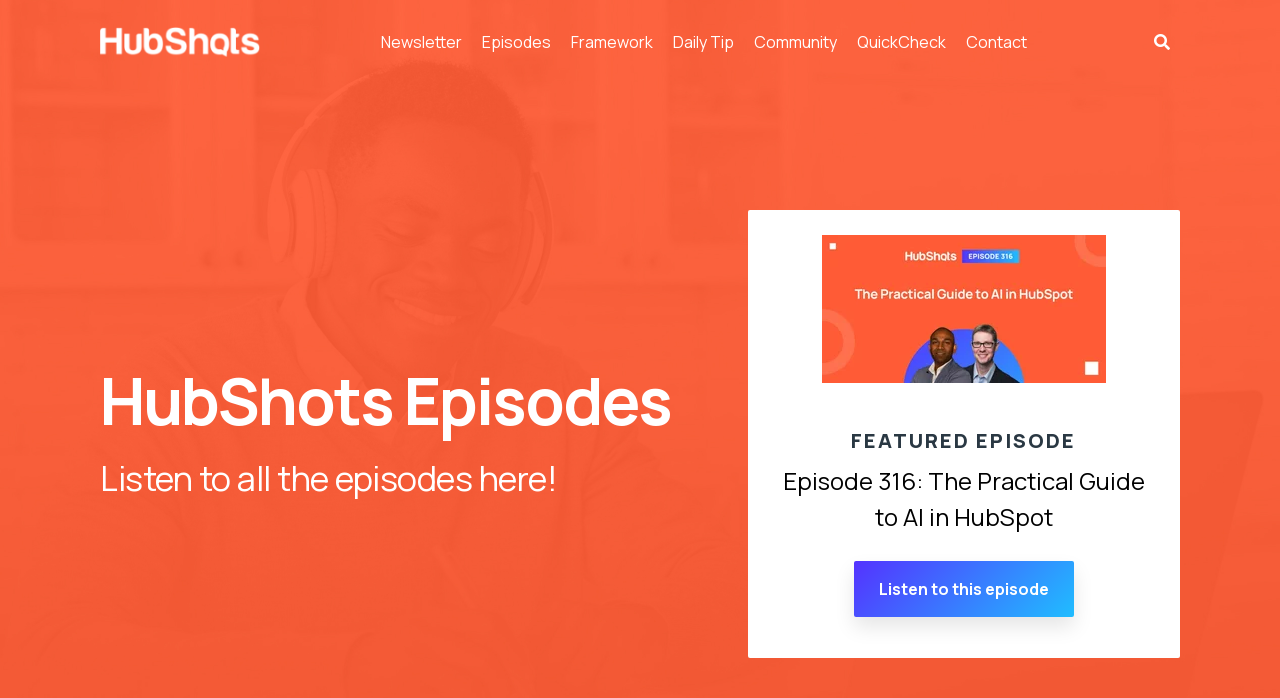

--- FILE ---
content_type: text/html; charset=UTF-8
request_url: https://www.hubshots.com/episodes/tag/hubspot-tips
body_size: 14447
content:
<!doctype html><html lang="en"><head>
    <meta charset="utf-8">
    <title>HubShots | Aussie 'Unofficial' HubSpot Podcast | HubSpot Tips</title>
    <link rel="shortcut icon" href="https://www.hubshots.com/hubfs/HubShots_favicon_2022_48x48.png">
    <meta name="description" content="HubSpot Tips | Australia's 'Unofficial' HubSpot Focussed Podcast, hosted by Ian Jacob and Craig Bailey.
HubSpot in the real world.">
    
    
    
    
    
<meta name="viewport" content="width=device-width, initial-scale=1">

    
    <meta property="og:description" content="HubSpot Tips | Australia's 'Unofficial' HubSpot Focussed Podcast, hosted by Ian Jacob and Craig Bailey.
HubSpot in the real world.">
    <meta property="og:title" content="HubShots | Aussie 'Unofficial' HubSpot Podcast | HubSpot Tips">
    <meta name="twitter:description" content="HubSpot Tips | Australia's 'Unofficial' HubSpot Focussed Podcast, hosted by Ian Jacob and Craig Bailey.
HubSpot in the real world.">
    <meta name="twitter:title" content="HubShots | Aussie 'Unofficial' HubSpot Podcast | HubSpot Tips">

    

    
    <style>
a.cta_button{-moz-box-sizing:content-box !important;-webkit-box-sizing:content-box !important;box-sizing:content-box !important;vertical-align:middle}.hs-breadcrumb-menu{list-style-type:none;margin:0px 0px 0px 0px;padding:0px 0px 0px 0px}.hs-breadcrumb-menu-item{float:left;padding:10px 0px 10px 10px}.hs-breadcrumb-menu-divider:before{content:'›';padding-left:10px}.hs-featured-image-link{border:0}.hs-featured-image{float:right;margin:0 0 20px 20px;max-width:50%}@media (max-width: 568px){.hs-featured-image{float:none;margin:0;width:100%;max-width:100%}}.hs-screen-reader-text{clip:rect(1px, 1px, 1px, 1px);height:1px;overflow:hidden;position:absolute !important;width:1px}
</style>

<link rel="stylesheet" href="https://www.hubshots.com/hubfs/hub_generated/template_assets/1/46076108288/1768467872240/template_main-head.min.css">
<link rel="stylesheet" href="https://www.hubshots.com/hubfs/hub_generated/template_assets/1/46076126260/1768467890202/template_main-foot.min.css">
<link rel="stylesheet" href="https://www.hubshots.com/hubfs/hub_generated/template_assets/1/74048480297/1761528350569/template_child.min.css">
<link rel="stylesheet" href="https://www.hubshots.com/hubfs/hub_generated/template_assets/1/43969501209/1768467838898/template_global-header-v2.min.css">

<style>

  /******************************* MAIN DESKTOP NAV STYLE *******************************/
  
  .hhs-top-bar {
    background-color: rgba(0, 0, 0, 0.0);
    padding: 10px 0;
    
      position: absolute;
      left: 0;
      right: 0;
      z-index: 999;
    
  }
  .hhs-top-bar.sticky-menu.active {
    padding: 10px 0; 
  }
  
  @media (min-width: 992px) {
    
      .hhs-header-hat .container,
      .hhs-top-bar .container {
        padding-right: 30px;
        padding-left: 30px;
      }
    
  }
  
  /* LOGOS */
  
  .hhs-top-bar.hhs-alt-nav .logo-sticky,
  .logo-standard  {
    max-width: 160px;
    float: left;
  }
  
  .hhs-top-bar.hhs-alt-nav.sticky-menu.active .logo-sticky,
  .logo-sticky  {
    max-width: 160px;
    float: left;
  }
  
  .hhs-header-logo {
    padding-top:  0px;
  }
  
  /* MENU STYLE */
  .hhs-nav-grid__menu {
    
      margin: 0 auto;
    
  }
  
  .hhs-top-bar .hs-menu-wrapper.hs-menu-flow-horizontal>ul li a,
  .hs-menu-wrapper.hs-menu-flow-horizontal ul.hhs-nav-links .hs-menu-item a {
    color: rgba(255, 255, 255, 1.0);
  }
  
  
  .hhs-top-bar .hs-menu-wrapper.hs-menu-flow-horizontal>ul li {
    margin: 15px 10px;
  }
  
  .hhs-top-bar .hs-menu-wrapper.hs-menu-flow-horizontal>ul li a:hover,
  .hs-menu-wrapper.hs-menu-flow-horizontal ul.hhs-nav-links .hs-menu-item a:hover,
  .hhs-top-bar .hs-menu-wrapper.hs-menu-flow-horizontal>ul li a:hover,
  .hhs-header-search a i:hover,
  .hhs-lang-switch .globe_class:hover{
    color: rgba(255, 255, 255, 1.0);
  } 
  
  .hhs-header-search a i{
    color: rgba(255, 255, 255, 1);
    
  }
  
  .hhs-top-bar .hs-menu-wrapper.hs-menu-flow-horizontal>ul li.hs-menu-depth-1.active:after,
  .hhs-top-bar .hs-menu-wrapper.hs-menu-flow-horizontal>ul li.hs-menu-depth-1:after {
    background-color: rgba(255, 255, 255, 1.0);
  }
  

  
  /* LANGUAGE SWITCHER */
  
  .hhs-lang-switch .globe_class:before{
    color: rgba(255, 255, 255, 1);
  }
  
  .lang_list_class li {
     background: rgba(255, 255, 255, 1) !important;
  }
  
  .hhs-lang-switch .lang_list_class:after {
   border-bottom-color: rgba(255, 255, 255, 1) !important;
  }
  
  /* STANDARD DROP DOWN MENU */
 
  .hhs-hat-menu .hs-menu-children-wrapper,
  .sc-site-header__menu .hs-menu-children-wrapper {
    background-color: #FFFFFF;
  }
  
  .hhs-hat-menu .hs-menu-children-wrapper:before,
  .hs-menu-wrapper.hs-menu-flow-horizontal>ul li.hs-item-has-children ul.hs-menu-children-wrapper:before {
     color: rgba(255, 255, 255, 1) !important;
  }
  
  .hhs-hat-menu .hs-menu-children-wrapper li a,
  .hhs-lang-switch .lang_list_class li a,
  .custom-menu-primary .hs-menu-wrapper > ul li a, 
  .hs-menu-wrapper.hs-menu-flow-horizontal > ul li.hs-item-has-children ul.hs-menu-children-wrapper li a,
  .hhs-lang-switch .lang_list_class li a {
    color: #444444;
    font-size: 14px !important;
  }
  
  .hhs-hat-menu .hs-menu-children-wrapper li a:hover,
  .hhs-lang-switch .lang_list_class li a:hover,
  .hs-menu-wrapper.hs-menu-flow-horizontal ul.hhs-nav-links .hs-menu-item.hs-menu-depth-2 a:hover,
  .hhs-top-bar .hs-menu-wrapper.hs-menu-flow-horizontal>ul li.hs-item-has-children ul.hs-menu-children-wrapper li a:hover,
  .hhs-top-bar.hhs-alt-nav .hs-menu-wrapper.hs-menu-flow-horizontal ul.hhs-nav-links ul .hs-menu-item.sub-active a{
   background-color:  #EEEEEE;
  }
  
  .hhs-hat-menu .hs-menu-children-wrapper li a:hover,
  .hhs-lang-switch .lang_list_class li a:hover,
  .custom-menu-primary .hs-menu-wrapper > ul li.hs-item-has-children ul.hs-menu-children-wrapper li a:hover,
  .hs-menu-wrapper.hs-menu-flow-horizontal ul.hhs-nav-links .hs-menu-item.hs-menu-depth-2 a:hover,
  .hhs-top-bar .hs-menu-wrapper.hs-menu-flow-horizontal>ul li.hs-item-has-children ul.hs-menu-children-wrapper li a:hover,
  .hhs-top-bar.hhs-alt-nav .hs-menu-wrapper.hs-menu-flow-horizontal ul.hhs-nav-links ul .hs-menu-item.sub-active a{
   color: #FF5C35 !important;
  }
  .custom-menu-primary .hs-menu-wrapper > ul li.hs-item-has-children ul.hs-menu-children-wrapper li.active a:hover {
    color: #444444 !important;
  }
  
  
  /* STICKY & ALT HEADER */
  
  .hhs-top-bar.hhs-alt-nav.sticky-menu,
  .hhs-top-bar.sticky-menu,
  .hhs-top-bar.hhs-alt-nav{
    background-color: rgba(255, 255, 255, 1);
  }
  .sticky-menu.active {
    background-color: rgba(255, 255, 255, 1);
  }
  
  .hhs-top-bar.sticky-menu .hs-menu-wrapper.hs-menu-flow-horizontal>ul li a,
  .hhs-top-bar.hhs-alt-nav .hs-menu-wrapper.hs-menu-flow-horizontal>ul li a,
  .hhs-top-bar.hhs-alt-nav .hs-menu-wrapper.hs-menu-flow-horizontal ul.hhs-nav-links .hs-menu-item a,
  .hhs-top-bar.hhs-alt-nav .hhs-header-search a i,
  .hhs-top-bar.hhs-alt-nav .fas,
  .hhs-top-bar.hhs-alt-nav .hhs-lang-switch .globe_class:before,
  .sticky-menu .hs-menu-wrapper.hs-menu-flow-horizontal ul.hhs-nav-links li a,
  .sticky-menu .hhs-nav-grid__extras i,
  .sticky-menu .hhs-lang-switch .globe_class:before{
    color: rgba(68, 68, 68, 1.0);
  }
  
  .hhs-top-bar.hhs-alt-nav .hs-menu-wrapper.hs-menu-flow-horizontal ul.hhs-nav-links ul .hs-menu-item a {
    color: #444444;
  }
  
  .hhs-top-bar.sticky-menu .hs-menu-wrapper.hs-menu-flow-horizontal>ul li a:hover,
  .hhs-top-bar.hhs-alt-nav .hs-menu-wrapper.hs-menu-flow-horizontal>ul li a:hover,
  .hhs-top-bar.hhs-alt-nav .hhs-top-bar .hs-menu-wrapper.hs-menu-flow-horizontal .hs-menu-depth-1:first-child:hover,
  .hhs-top-bar.hhs-alt-nav .hhs-header-search a i:hover,
  .hhs-top-bar.hhs-alt-nav .fas:hover,
  .hhs-top-bar.hhs-alt-nav .hhs-lang-switch .globe_class:before,
  .sticky-menu .hhs-top-bar .hs-menu-wrapper.hs-menu-flow-horizontal .hs-menu-depth-1:first-child:hover,
  .sticky-menu .hs-menu-wrapper.hs-menu-flow-horizontal ul.hhs-nav-links li a:hover,
  .sticky-menu .hhs-header-search a i:hover{
    color: rgba(255, 92, 53, 1.0);
  }
  
  .hhs-top-bar.hhs-alt-nav .hhs-header-search a i,
  .hhs-top-bar.hhs-alt-nav .globe_class {
    color: rgba(68, 68, 68, 1) !important;
  }
  
  .hhs-top-bar.hhs-alt-nav .hhs-top-bar .hs-menu-wrapper.hs-menu-flow-horizontal>ul li a:hover,
  .hhs-top-bar.hhs-alt-nav .hhs-header-search a i:hover,
  .hhs-top-bar.hhs-alt-nav .globe_class:hover {
    color: rgba(255, 92, 53, 1) !important;
  }
  
  
  .hhs-top-bar.hhs-alt-nav .hs-menu-wrapper.hs-menu-flow-horizontal>ul li.hs-menu-depth-1.active:after,
  .hhs-top-bar.hhs-alt-nav .hs-menu-wrapper.hs-menu-flow-horizontal>ul li.hs-menu-depth-1:after,
  .sticky-menu.hhs-top-bar .hs-menu-wrapper.hs-menu-flow-horizontal>ul li.hs-menu-depth-1.active:after,
  .sticky-menu.hhs-top-bar .hs-menu-wrapper.hs-menu-flow-horizontal>ul li.hs-menu-depth-1:after {
    background-color: rgba(255, 92, 53, 1.0);
  }

 
  
  /* CTA */
  
  .hhs-header-cta .cta-secondary,
  .hhs-header-cta .cta-tertiary,
  .hhs-header-cta .cta-primary {
    padding: 15px 15px !important;
    font-size: 10px !important;
    -webkit-box-shadow: none;
    box-shadow: none;
  }
  
   /******************************* END *******************************/
  
   /******************************* SIDE MENU *******************************/
  
  .hhs-side-menu {
   width:  400px;
  }
  
  .hhs-side-menu {
   background-color:  rgba(255, 255, 255, 1.0);
  }
  
  .body-wrapper::after {
    background-color:  rgba(0, 0, 0, 0.6);
  }
  
 
  /* ICON */
  
  .hamburger-icon .line {
    background: rgba(255, 255, 255, 1.0);
  }
  
  .hhs-top-bar.hhs-alt-nav .hamburger-icon .line,
  .sticky-menu .hamburger-icon .line {
    background: rgba(68, 68, 68, 1.0);
  }
  
  .hamburger-icon.active .line {
    background: rgba(68, 68, 68, 1.0);
  }
  
  
  
  /* LANG GLOBE & SEARCH */
  .hhs-side-menu .hhs-lang-switch .globe_class:before,
  .hhs-side-menu .fas{
    color: rgba(68, 68, 68, 1.0);
  }
  
  .hhs-top-bar .fas {
    color: #fff;
  }
  
  .hhs-side-menu__footer a i,
  .hhs-side-menu__footer a:visited i {
    color: #444444;
  }
  
  .hhs-side-menu__footer a:hover i,
  .hhs-side-menu__footer a:focus i {
    color: #FF5C35;
  }
  
  /** MAIN MENU **/
  
  .hhs-side-menu .hhs-side-menu__mobile li a {
    font-size: 18px;
    font-weight: nomral;
    color: rgba(68, 68, 68, 1.0);
  }
  
  .hhs-side-menu .hhs-side-menu__mobile li a:hover {
    color: rgba(255, 92, 53, 1.0);
  }
  
  .hhs-sidebar-nav-toggle i {
    color: rgba(68, 68, 68, 1.0);
  }
  
  /** EXTRAS MENU **/
  
  .hhs-side-menu__extras .hs-menu-item a,
  .hhs-side-menu__extras .hs-menu-wrapper.hs-menu-flow-horizontal>ul li.hs-item-has-children ul.hs-menu-children-wrapper a {
    font-size: 14px;
    font-weight: nomral;
    color: rgba(68, 68, 68, 1);
  }
  
  .hhs-side-menu__extras .hs-menu-item a:hover,
  .hhs-side-menu__extras .hs-menu-wrapper.hs-menu-flow-horizontal>ul li.hs-item-has-children ul.hs-menu-children-wrapper a:hover {
    color: rgba(255, 92, 53, 1);
  }
  
  /* FOR LAST BLOCK IN SIDE MENU */
  
  
    .hhs-side-menu__extras {flex: 1;}
  
  
  @media (max-width: 575px) {
    .hhs-side-menu {
     width: 100%; 
    }
  }
  
   /******************************* END *******************************/
  
   /******************************* MEGA MENU *******************************/
  
  
  
  /******************************* END *******************************/
  
  /******************************* RESPONSIVE SIDE MENU *******************************/
  
  
    .hhs-menu-toggle {
      display: none;  
    }
    @media (max-width: 960px) {
      .hhs-menu-toggle {
        display: block;  
      }
    }
    @media (max-width: 920px) {
      .hhs-menu-toggle {
        display: block;  
      }
    }
  
  
  /* CTAS */  
  
  .hhs-side-menu__ctas .hhs-side-cta-1,
  .hhs-side-menu__ctas .hhs-side-cta-2{
    display: none;
  }
  @media (max-width: 960px) {
      .hhs-extras-ctas,
      .hhs-extras-ctas .hhs-head-cta-1 {
        display: none;
      }
      .hhs-side-menu__ctas .hhs-side-cta-1 {
        display: inline-block;
      }
    }
    @media (max-width: 920px) {
      .hhs-extras-ctas .hhs-head-cta-2 {
        display: none;
      }
      .hhs-side-menu__ctas .hhs-side-cta-2 {
        display: inline-block;
      }
    }
    
  /* MAIN NAV */
    @media (min-width: 850px) {
      .hhs-side-menu__mobile {
        display: none;
      }
    }

  @media (max-width: 850px) {
    .main-nav .sc-site-header__menu {
       display: none;
      }
    }
  
  /* FORM */
  
  
  
  /******************************* END *******************************/
  
  /******************************* HEADER HAT *******************************/
  
  
  
  /******************************* END *******************************/
  
   /** TABLET CSS **/
  @media (max-width: 922px) {
    .custom-menu-primary .hs-menu-wrapper > ul {
       margin-top: 10px !important;
    }
    .custom-menu-primary .hs-menu-wrapper > ul,
    .custom-menu-primary .hs-menu-wrapper > ul li.active a:hover{
      background-color:  rgba(255, 255, 255, 1) !important;
    }
    .hhs-top-bar .hs-menu-wrapper.hs-menu-flow-horizontal>ul li a:hover,
    .custom-menu-primary .hs-menu-wrapper > ul li.active a:hover {
      color:  #444444 ;
    }
    .custom-menu-primary .hs-menu-wrapper > ul li{
      
        border-top: 1px solid rgba(0, 0, 0, .1) !important; 
      
    }
    .custom-menu-primary .hs-menu-wrapper > ul ul li{
      
        background-color: rgba(0, 0, 0, .05);
      
    }
    
      .sticky-menu.active {
        position: static !important;
      }
      .sticky-menu.active {
        display: none !important;
        height: 0px !important;
      }
    
  }
  
  /** MOBILE CSS **/
  @media (max-width: 575px) {
    .logo-standard, .logo-sticky {
      max-width: 120px !important;
    }
    
      .hhs-nav-opt-items .hhs-header-search {
        right: 3px;
      }
      .hhs-nav-opt-items .hhs-lang-switch
       {
        right: 33px;
      }
    
  }
  
</style>

<link rel="stylesheet" href="https://www.hubshots.com/hubfs/hub_generated/template_assets/1/43970849339/1768467867127/template_global-footer.min.css">
<style>
  
  /******************************* MAIN DESKTOP NAV STYLE *******************************/
  
  #hs_cos_wrapper_global_footer .hhs-footer-mod {
    padding-top: 50px;
    padding-bottom: 50px;
    
    
      background-color: rgba(35, 31, 32, 1.0);
    }
  


  /** NAVIGATION COLUMNS STYLE **/
  .hhs-foot-base-nav .hs-menu-wrapper.hs-menu-flow-horizontal > ul li a,
  .hhs-foot-nav-col .hs-menu-wrapper.hs-menu-flow-horizontal>ul li.hs-item-has-children ul.hs-menu-children-wrapper li a,
  .hhs-foot-nav-col .hs-menu-wrapper.hs-menu-flow-horizontal > ul li a {
    color: #FFFFFF !important;
  }
  .hhs-foot-base-nav .hs-menu-wrapper.hs-menu-flow-horizontal > ul li a:hover,
  .hhs-foot-nav-col .hs-menu-wrapper.hs-menu-flow-horizontal>ul li.hs-item-has-children ul.hs-menu-children-wrapper li a:hover,
  .hhs-foot-nav-col .hs-menu-wrapper.hs-menu-flow-horizontal > ul li a:hover {
    color: #f15a29  !important;
  }
  .foot-nav-title,
  .hhs-foot-rss h5,
  .hhs-foot-nav-col h5 {
    margin-bottom: 40px;
    color: #FFFFFF;
  }

  .hhs-foot-rss .hs_cos_wrapper_type_inline_rich_text p,
  .hhs-foot-rss .hs_cos_wrapper_type_inline_rich_text l1,
  .hhs-foot-rss .hs_cos_wrapper_type_inline_rich_text span,
  .hhs-foot-rss label{
    color: #ffffff;
  }
  
  .hhs-foot-base-nav .hs-menu-wrapper.hs-menu-flow-horizontal > ul li a {
    font-size: 14px;
  }

  /** BLOG POST STYLE **/
  .hhs-footer-mod .hhs-post-content a h6  {
    color: #FFFFFF;
    font-size: 16px;
    line-height: 20px;
  }
  .hhs-footer-mod .hhs-post-summary p  {
    color: #ffffff;
    font-size: 14px;
    line-height: 18px;
  }
  .hhs-foot-rss .hs-rss-title:hover {
    color: #FF5C35;
  }
   .hhs-footer-mod .hhs-post-feat-img {
    min-height: 120px;
  }
  .hhs-foot-rss .hs-rss-item.hs-with-featured-image .hs-rss-item-text  {
   margin-top: 120px;
  }
  .hhs-foot-break-line {
    border-color:  #FFFFFF;
  }
  .hhs-foot-copyright {
    color: #ffffff;
  }
  
  /** TOGGLE COLLAPSE **/
  
  

  /** SOCIAL ICONS **/#hs_cos_wrapper_global_footer .hhs-social-con i { color:  #FFFFFF;}
    #hs_cos_wrapper_global_footer .hhs-social-con i:hover {color:  #FF5C35;}/** TABLET CSS **/
  @media (max-width: 922px) {
    #hs_cos_wrapper_global_footer .hhs-footer-mod {
      padding-top: 25px;
      padding-bottom: 25px;
    }
  }

  /** BACK TO TOP **/
  #return-to-top {
   background: rgba(68, 68, 68, 0.7);
  }
  #return-to-top:hover {
   background: rgba(68, 68, 68, 0.9);
  }

  /** MOBILE CSS **/
  @media (max-width: 575px) {
    #hs_cos_wrapper_global_footer .hhs-footer-mod {
      padding-top: 25px;
      padding-bottom: 25px;
    }
    .hhs-foot-nav-col {
     border-color: #FFFFFF;
    }
  }
</style>
<link rel="stylesheet" href="https://www.hubshots.com/hubfs/hub_generated/template_assets/1/43969707326/1768467832325/template_hero-banner.min.css">

<style>
  
  
  
  #hs_cos_wrapper_widget_1667481766142 .hhs-hero-mod {
    padding-top: 150px;
    padding-bottom:  150px;z-index: 1;background-repeat: no-repeat;
        background-size: cover;
        background-position: center center;}
  
  #hs_cos_wrapper_widget_1667481766142 .hhs-hero-mod .row {
    margin-top:  60px;
  }
  
  @media (max-width: 922px) {
    #hs_cos_wrapper_widget_1667481766142 .hhs-hero-mod {
      padding-top: 100px;
      padding-bottom: 100px;
    }
  }
  @media (max-width: 575px) {
    #hs_cos_wrapper_widget_1667481766142 .hhs-hero-mod {
      padding-top: 50px;
      padding-bottom: 50px;
    }}#hs_cos_wrapper_widget_1667481766142 .hhs-hero-mod .first-col .hhs-col-inner {
    text-align:  left;}#hs_cos_wrapper_widget_1667481766142 .hhs-hero-mod .first-col .hhs-col-inner {
    text-align:  left;
  }
  @media (max-width: 575px) {
    #hs_cos_wrapper_widget_1667481766142 .hhs-hero-mod .first-col .hhs-col-inner {
      text-align:  left;
    }
  }
  
  
  #hs_cos_wrapper_widget_1667481766142 .first-col .hhs-rich-text h1, #hs_cos_wrapper_widget_1667481766142 .first-col .hhs-rich-text h2,#hs_cos_wrapper_widget_1667481766142 .first-col .hhs-rich-text h3, #hs_cos_wrapper_widget_1667481766142 .first-col .hhs-rich-text h4, #hs_cos_wrapper_widget_1667481766142 .first-col .hhs-rich-text h5, #hs_cos_wrapper_widget_1667481766142 .first-col .hhs-rich-text h6, #hs_cos_wrapper_widget_1667481766142 .first-col .hhs-rich-text p, #hs_cos_wrapper_widget_1667481766142 .first-col .hhs-rich-text span, #hs_cos_wrapper_widget_1667481766142 .first-col .hhs-rich-text label, #hs_cos_wrapper_widget_1667481766142 .first-col .hhs-rich-text li {
    color: #ffffff;
  }
  
  
  #hs_cos_wrapper_widget_1667481766142 .first-col .hhs-col-inner {
      display: table; 
      height: 100%;
      width: 100%;
    }
    #hs_cos_wrapper_widget_1667481766142 .first-col .hhs-col-inner-con {
      display: table-cell;
      vertical-align: middle;
    }#hs_cos_wrapper_widget_1667481766142 .hhs-hero-mod .second-col .hhs-col-inner {
    text-align:  center;background-color: rgba(255, 255, 255, 1);padding: 25px;
      border-radius: 2px;}
  @media (max-width: 575px) {
    #hs_cos_wrapper_widget_1667481766142 .hhs-hero-mod .second-col .hhs-col-inner {
      text-align:  center;
    }
  }
  
  
  
  #hs_cos_wrapper_widget_1667481766142 .second-col .hhs-rich-text h1, #hs_cos_wrapper_widget_1667481766142 .second-col .hhs-rich-text h2,#hs_cos_wrapper_widget_1667481766142 .second-col .hhs-rich-text h3, #hs_cos_wrapper_widget_1667481766142 .second-col .hhs-rich-text h4, #hs_cos_wrapper_widget_1667481766142 .second-col .hhs-rich-text h5, #hs_cos_wrapper_widget_1667481766142 .second-col .hhs-rich-text h6, #hs_cos_wrapper_widget_1667481766142 .second-col .hhs-rich-text p, #hs_cos_wrapper_widget_1667481766142 .second-col .hhs-rich-text span, #hs_cos_wrapper_widget_1667481766142 .second-col .hhs-rich-text label, #hs_cos_wrapper_widget_1667481766142 .second-col .hhs-rich-text li {
    color: #ffffff;
  }#hs_cos_wrapper_widget_1667481766142 .second-col .hhs-col-inner {
      display: table; 
      height: 100%;
      width: 100%;
    }
    #hs_cos_wrapper_widget_1667481766142 .second-col .hhs-col-inner-con {
      display: table-cell;
      vertical-align: middle;
    }</style>


<style>
  
  
  
  #hs_cos_wrapper_module_1667484372982 .hhs-text-mod {
      padding-top: 150px;
      padding-bottom:  150px;background-color: rgba(255, 255, 255, 1);}
  
  @media (max-width: 922px) {
    #hs_cos_wrapper_module_1667484372982 .hhs-text-mod {
      padding-top: 100px;
      padding-bottom: 100px;
    }
  }
  @media (max-width: 575px) {
    #hs_cos_wrapper_module_1667484372982 .hhs-text-mod {
      padding-top: 50px;
      padding-bottom: 50px;
    }
  }
  
  
  
    #hs_cos_wrapper_module_1667484372982 .hhs-video-player {
      background: #000000 url() no-repeat center center;
      background-size: cover;
    }#hs_cos_wrapper_module_1667484372982 .c1 .hhs-rich-text, #hs_cos_wrapper_module_1667484372982 .c1 .hhs-rich-text h1, #hs_cos_wrapper_module_1667484372982 .c1 .hhs-rich-text h2,#hs_cos_wrapper_module_1667484372982 .c1 .hhs-rich-text h3, #hs_cos_wrapper_module_1667484372982 .c1 .hhs-rich-text h4, #hs_cos_wrapper_module_1667484372982 .c1 .hhs-rich-text h5, #hs_cos_wrapper_module_1667484372982 .c1 .hhs-rich-text h6, #hs_cos_wrapper_module_1667484372982 .c1 .hhs-rich-text p, #hs_cos_wrapper_module_1667484372982 .c1 .hhs-rich-text span, #hs_cos_wrapper_module_1667484372982 .c1 .hhs-rich-text li, #hs_cos_wrapper_module_1667484372982 .c1 .hhs-rich-text blockquote {text-align: center;
  }@media (max-width: 992px) {
    #hs_cos_wrapper_module_1667484372982 .c1 .hhs-rich-text h1, #hs_cos_wrapper_module_1667484372982 .c1 .hhs-rich-text h2,#hs_cos_wrapper_module_1667484372982 .c1 .hhs-rich-text h3, #hs_cos_wrapper_module_1667484372982 .c1 .hhs-rich-text h4, #hs_cos_wrapper_module_1667484372982 .c1 .hhs-rich-text h5, #hs_cos_wrapper_module_1667484372982 .c1 .hhs-rich-text h6, #hs_cos_wrapper_module_1667484372982 .c1 .hhs-rich-text p, #hs_cos_wrapper_module_1667484372982 .c1 .hhs-rich-text span, #hs_cos_wrapper_module_1667484372982 .c1 .hhs-rich-text li {
      text-align: center;
    }
  }
  @media (max-width: 575px) {
    #hs_cos_wrapper_module_1667484372982 .c1 .hhs-rich-text h1, #hs_cos_wrapper_module_1667484372982 .c1 .hhs-rich-text h2,#hs_cos_wrapper_module_1667484372982 .c1 .hhs-rich-text h3, #hs_cos_wrapper_module_1667484372982 .c1 .hhs-rich-text h4, #hs_cos_wrapper_module_1667484372982 .c1 .hhs-rich-text h5, #hs_cos_wrapper_module_1667484372982 .c1 .hhs-rich-text h6, #hs_cos_wrapper_module_1667484372982 .c1 .hhs-rich-text p, #hs_cos_wrapper_module_1667484372982 .c1 .hhs-rich-text span, #hs_cos_wrapper_module_1667484372982 .c1 .hhs-rich-text li {
      text-align: center;
    }
  }#hs_cos_wrapper_module_1667484372982 .c1 .col-inner {
        background-color: rgba(245, 245, 245, 1.0);
      }#hs_cos_wrapper_module_1667484372982 .c1 .hhs-rich-text-in {
      position: relative;
      z-index: 10;
    }#hs_cos_wrapper_module_1667484372982 .c1 .col-inner {
      padding: 50px 50px 50px 50px;
    }
    @media (max-width: 922px) {
      #hs_cos_wrapper_module_1667484372982 .c1 .col-inner {
        padding: 25px 25px 25px 25px;
      }
    }
    @media (max-width: 575px) {
      #hs_cos_wrapper_module_1667484372982 .c1 .col-inner {
        padding: 25px 25px 25px 25px;
      }
    }#hs_cos_wrapper_module_1667484372982 .hhs-form-con.c1 .hs-submit {text-align: center;}
  
    
  
    #hs_cos_wrapper_module_1667484372982 .hhs-form-con.c1 {
      max-width: 90%;
      
    }
    @media (max-width: 575px) {
      #hs_cos_wrapper_module_1667484372982 .hhs-form-con.c1 {max-width: 100% !important;}
    }@media (max-width: 992px) {
    #hs_cos_wrapper_module_1667484372982 .c1 .hhs-rich-text {
      text-align: center;
    }
  }
  @media (max-width: 575px) {
    #hs_cos_wrapper_module_1667484372982 .c1 .hhs-rich-text {
      text-align: center;
    }
  }
  
  
  
  
  
  
  
  
  
  
  
  
  
</style>

<link class="hs-async-css" rel="preload" href="https://www.hubshots.com/hubfs/hub_generated/template_assets/1/43971468053/1768467859390/template_row-multi-column-content.min.css" as="style" onload="this.onload=null;this.rel='stylesheet'">
<noscript><link rel="stylesheet" href="https://www.hubshots.com/hubfs/hub_generated/template_assets/1/43971468053/1768467859390/template_row-multi-column-content.min.css"></noscript>

<style>
  
  
  
  #hs_cos_wrapper_widget_1667484643589 .hhs-text-mod {
      padding-top: 10px;
      padding-bottom:  10px;background-color: rgba(255, 255, 255, 1);}
  
  @media (max-width: 922px) {
    #hs_cos_wrapper_widget_1667484643589 .hhs-text-mod {
      padding-top: 10px;
      padding-bottom: 10px;
    }
  }
  @media (max-width: 575px) {
    #hs_cos_wrapper_widget_1667484643589 .hhs-text-mod {
      padding-top: 10px;
      padding-bottom: 10px;
    }
  }
  
  
  
    #hs_cos_wrapper_widget_1667484643589 .hhs-video-player {
      background: #000000 url() no-repeat center center;
      background-size: cover;
    }#hs_cos_wrapper_widget_1667484643589 .c1 .hhs-rich-text, #hs_cos_wrapper_widget_1667484643589 .c1 .hhs-rich-text h1, #hs_cos_wrapper_widget_1667484643589 .c1 .hhs-rich-text h2,#hs_cos_wrapper_widget_1667484643589 .c1 .hhs-rich-text h3, #hs_cos_wrapper_widget_1667484643589 .c1 .hhs-rich-text h4, #hs_cos_wrapper_widget_1667484643589 .c1 .hhs-rich-text h5, #hs_cos_wrapper_widget_1667484643589 .c1 .hhs-rich-text h6, #hs_cos_wrapper_widget_1667484643589 .c1 .hhs-rich-text p, #hs_cos_wrapper_widget_1667484643589 .c1 .hhs-rich-text span, #hs_cos_wrapper_widget_1667484643589 .c1 .hhs-rich-text li, #hs_cos_wrapper_widget_1667484643589 .c1 .hhs-rich-text blockquote {text-align: center;
  }@media (max-width: 992px) {
    #hs_cos_wrapper_widget_1667484643589 .c1 .hhs-rich-text h1, #hs_cos_wrapper_widget_1667484643589 .c1 .hhs-rich-text h2,#hs_cos_wrapper_widget_1667484643589 .c1 .hhs-rich-text h3, #hs_cos_wrapper_widget_1667484643589 .c1 .hhs-rich-text h4, #hs_cos_wrapper_widget_1667484643589 .c1 .hhs-rich-text h5, #hs_cos_wrapper_widget_1667484643589 .c1 .hhs-rich-text h6, #hs_cos_wrapper_widget_1667484643589 .c1 .hhs-rich-text p, #hs_cos_wrapper_widget_1667484643589 .c1 .hhs-rich-text span, #hs_cos_wrapper_widget_1667484643589 .c1 .hhs-rich-text li {
      text-align: center;
    }
  }
  @media (max-width: 575px) {
    #hs_cos_wrapper_widget_1667484643589 .c1 .hhs-rich-text h1, #hs_cos_wrapper_widget_1667484643589 .c1 .hhs-rich-text h2,#hs_cos_wrapper_widget_1667484643589 .c1 .hhs-rich-text h3, #hs_cos_wrapper_widget_1667484643589 .c1 .hhs-rich-text h4, #hs_cos_wrapper_widget_1667484643589 .c1 .hhs-rich-text h5, #hs_cos_wrapper_widget_1667484643589 .c1 .hhs-rich-text h6, #hs_cos_wrapper_widget_1667484643589 .c1 .hhs-rich-text p, #hs_cos_wrapper_widget_1667484643589 .c1 .hhs-rich-text span, #hs_cos_wrapper_widget_1667484643589 .c1 .hhs-rich-text li {
      text-align: center;
    }
  }@media (max-width: 992px) {
    #hs_cos_wrapper_widget_1667484643589 .c1 .hhs-rich-text {
      text-align: center;
    }
  }
  @media (max-width: 575px) {
    #hs_cos_wrapper_widget_1667484643589 .c1 .hhs-rich-text {
      text-align: center;
    }
  }
  
  
  
  
  
  
  
  
  
  
  
  
  
</style>


<style>
  
  
  .hhs-blog-grid-cards {
    
      background-color: rgba(255, 255, 255, 1.0);
    
      padding-top: 25px;
      padding-bottom: 100px;
  }
  
  
  @media (max-width: 922px) {
    .hhs-blog-grid-cards {
     padding-top: 25px;
      padding-bottom: 50px;
    }
  }
  
  @media (max-width: 575px) {
    .hhs-blog-grid-cards {
      padding-top: 10px;
      padding-bottom: 50px;
    }
  }
  
  
  
   
  
  @media screen and (min-width: 922px) {
    .hhs-blog-grid-cards .blog-index__post {
      flex:  0 0 calc(100%/2);
    }
  }
  
   @media screen and (min-width: 1000px) {
    .hhs-blog-grid-cards.listing-page .blog-index__post {
      flex:  0 0 calc(100%/2);
    }
  }

  @media screen and (min-width: 922px) {
    .hhs-blog-grid-cards.listing-page .blog-index__post--large {
      flex: 1 0 100%;
      display: flex;
      justify-items: space-between;
    }
  }
  
  .blog-recent-posts__post,
  .hhs-blog-card-inner,
  .blog-index__post--large {
    background-color: rgba(255, 255, 255, 1.0);
  }
  
  
  
  
  
  
  
  
  
  
  
  

  .blog-index__post--large h4.card_post_title,
  .blog-index__post--large h4.card_post_title a {
    font-size: 34px;
    color: rgba(34, 34, 34, 1.0);
    line-height: 1.3em;
  }
  .blog-index__post-content--small h4.card_post_title,
  .blog-index__post-content--small h4.card_post_title a {
    font-size: 24px;
    color: rgba(34, 34, 34, 1.0);
    line-height: 1.2em;
  }
  
  @media (max-width: 575px) {
    .blog-index__post--large h4.card_post_title,
    .blog-index__post--large h4.card_post_title a {
    font-size: 26px; 
    }
    .blog-index__post-content--small h4.card_post_title
    .blog-index__post-content--small h4.card_post_title a {
      font-size: 22px;
    }
  }
  
  
  
  
    .hhs-blog-card-inner {
        padding-bottom: 30px;
      }
    .blog-index__post--large .blog-index__post-content {
     padding: 2rem 1rem 2.5rem 1rem; 
    }
    a.blog-index__post-button {
     color: rgba(255, 92, 53, 1.0);
    }
  
  
  
  
  .blog-index__post-author span {
    font-size: 14px;
  }
  
  
  
   
    .blog-index__post-author span .pub-date {
      color: rgba(153, 153, 153, 1.0);
    }
  
  
  
  
  
  
  
  
  
  
  
  
  
    .hhs-blog-grid-cards .blog-index__post-tag {
      color: rgba(102, 102, 102, 1.0);
      background: rgba(238, 238, 238, 1.0);
    }
    .hhs-blog-grid-cards .blog-index__post-tag:hover,
    .hhs-blog-grid-cards .blog-index__post-tag:focus{
      color: rgba(250, 250, 250, 1.0);
      background: rgba(255, 92, 53, 1.0);
    }
  
  
  
  
  
  
  
  
  .hhs-blog-grid-cards .blog-pagination__prev-link svg, 
  .hhs-blog-grid-cards .blog-pagination__next-link svg,
  .hhs-blog-grid-cards .blog-pagination__link {
    color: rgba(68, 68, 68, 1.0);
  }
  
  .hhs-blog-grid-cards .blog-pagination__prev-link svg, 
  .hhs-blog-grid-cards .blog-pagination__next-link svg {
    fill: rgba(68, 68, 68, 1.0);
  }
  
  .hhs-blog-grid-cards .blog-pagination__link--active {
    border: 2px solid rgba(255, 92, 53, 1.0);
  }
  
  .hhs-blog-grid-cards .blog-pagination__number-link:hover, 
  .hhs-blog-grid-cards .blog-pagination__number-link:focus {
    border: 2px solid rgba(255, 92, 53, 1.0);
    background-color: rgba(255, 92, 53, 1.0);
    color: rgba(255, 255, 255, 1.0);
  }
  
</style>

<style>
  @font-face {
    font-family: "IBM Plex Sans";
    font-weight: 500;
    font-style: normal;
    font-display: swap;
    src: url("/_hcms/googlefonts/IBM_Plex_Sans/500.woff2") format("woff2"), url("/_hcms/googlefonts/IBM_Plex_Sans/500.woff") format("woff");
  }
  @font-face {
    font-family: "IBM Plex Sans";
    font-weight: 400;
    font-style: normal;
    font-display: swap;
    src: url("/_hcms/googlefonts/IBM_Plex_Sans/regular.woff2") format("woff2"), url("/_hcms/googlefonts/IBM_Plex_Sans/regular.woff") format("woff");
  }
  @font-face {
    font-family: "IBM Plex Sans";
    font-weight: 700;
    font-style: normal;
    font-display: swap;
    src: url("/_hcms/googlefonts/IBM_Plex_Sans/700.woff2") format("woff2"), url("/_hcms/googlefonts/IBM_Plex_Sans/700.woff") format("woff");
  }
  @font-face {
    font-family: "Roboto";
    font-weight: 400;
    font-style: normal;
    font-display: swap;
    src: url("/_hcms/googlefonts/Roboto/regular.woff2") format("woff2"), url("/_hcms/googlefonts/Roboto/regular.woff") format("woff");
  }
  @font-face {
    font-family: "Roboto";
    font-weight: 700;
    font-style: normal;
    font-display: swap;
    src: url("/_hcms/googlefonts/Roboto/700.woff2") format("woff2"), url("/_hcms/googlefonts/Roboto/700.woff") format("woff");
  }
  @font-face {
    font-family: "Poppins";
    font-weight: 700;
    font-style: normal;
    font-display: swap;
    src: url("/_hcms/googlefonts/Poppins/700.woff2") format("woff2"), url("/_hcms/googlefonts/Poppins/700.woff") format("woff");
  }
  @font-face {
    font-family: "Poppins";
    font-weight: 300;
    font-style: normal;
    font-display: swap;
    src: url("/_hcms/googlefonts/Poppins/300.woff2") format("woff2"), url("/_hcms/googlefonts/Poppins/300.woff") format("woff");
  }
  @font-face {
    font-family: "Poppins";
    font-weight: 500;
    font-style: normal;
    font-display: swap;
    src: url("/_hcms/googlefonts/Poppins/500.woff2") format("woff2"), url("/_hcms/googlefonts/Poppins/500.woff") format("woff");
  }
  @font-face {
    font-family: "Poppins";
    font-weight: 600;
    font-style: normal;
    font-display: swap;
    src: url("/_hcms/googlefonts/Poppins/600.woff2") format("woff2"), url("/_hcms/googlefonts/Poppins/600.woff") format("woff");
  }
  @font-face {
    font-family: "Poppins";
    font-weight: 400;
    font-style: normal;
    font-display: swap;
    src: url("/_hcms/googlefonts/Poppins/regular.woff2") format("woff2"), url("/_hcms/googlefonts/Poppins/regular.woff") format("woff");
  }
  @font-face {
    font-family: "Poppins";
    font-weight: 700;
    font-style: normal;
    font-display: swap;
    src: url("/_hcms/googlefonts/Poppins/700.woff2") format("woff2"), url("/_hcms/googlefonts/Poppins/700.woff") format("woff");
  }
  @font-face {
    font-family: "Lato";
    font-weight: 700;
    font-style: normal;
    font-display: swap;
    src: url("/_hcms/googlefonts/Lato/700.woff2") format("woff2"), url("/_hcms/googlefonts/Lato/700.woff") format("woff");
  }
  @font-face {
    font-family: "Lato";
    font-weight: 300;
    font-style: normal;
    font-display: swap;
    src: url("/_hcms/googlefonts/Lato/300.woff2") format("woff2"), url("/_hcms/googlefonts/Lato/300.woff") format("woff");
  }
  @font-face {
    font-family: "Lato";
    font-weight: 400;
    font-style: normal;
    font-display: swap;
    src: url("/_hcms/googlefonts/Lato/regular.woff2") format("woff2"), url("/_hcms/googlefonts/Lato/regular.woff") format("woff");
  }
  @font-face {
    font-family: "Lato";
    font-weight: 700;
    font-style: normal;
    font-display: swap;
    src: url("/_hcms/googlefonts/Lato/700.woff2") format("woff2"), url("/_hcms/googlefonts/Lato/700.woff") format("woff");
  }
  @font-face {
    font-family: "Montserrat";
    font-weight: 500;
    font-style: normal;
    font-display: swap;
    src: url("/_hcms/googlefonts/Montserrat/500.woff2") format("woff2"), url("/_hcms/googlefonts/Montserrat/500.woff") format("woff");
  }
  @font-face {
    font-family: "Montserrat";
    font-weight: 600;
    font-style: normal;
    font-display: swap;
    src: url("/_hcms/googlefonts/Montserrat/600.woff2") format("woff2"), url("/_hcms/googlefonts/Montserrat/600.woff") format("woff");
  }
  @font-face {
    font-family: "Montserrat";
    font-weight: 700;
    font-style: normal;
    font-display: swap;
    src: url("/_hcms/googlefonts/Montserrat/700.woff2") format("woff2"), url("/_hcms/googlefonts/Montserrat/700.woff") format("woff");
  }
  @font-face {
    font-family: "Montserrat";
    font-weight: 800;
    font-style: normal;
    font-display: swap;
    src: url("/_hcms/googlefonts/Montserrat/800.woff2") format("woff2"), url("/_hcms/googlefonts/Montserrat/800.woff") format("woff");
  }
  @font-face {
    font-family: "Montserrat";
    font-weight: 700;
    font-style: normal;
    font-display: swap;
    src: url("/_hcms/googlefonts/Montserrat/700.woff2") format("woff2"), url("/_hcms/googlefonts/Montserrat/700.woff") format("woff");
  }
  @font-face {
    font-family: "Montserrat";
    font-weight: 400;
    font-style: italic;
    font-display: swap;
    src: url("/_hcms/googlefonts/Montserrat/italic.woff2") format("woff2"), url("/_hcms/googlefonts/Montserrat/italic.woff") format("woff");
  }
  @font-face {
    font-family: "Montserrat";
    font-weight: 400;
    font-style: normal;
    font-display: swap;
    src: url("/_hcms/googlefonts/Montserrat/regular.woff2") format("woff2"), url("/_hcms/googlefonts/Montserrat/regular.woff") format("woff");
  }
  @font-face {
    font-family: "Inter";
    font-weight: 800;
    font-style: normal;
    font-display: swap;
    src: url("/_hcms/googlefonts/Inter/800.woff2") format("woff2"), url("/_hcms/googlefonts/Inter/800.woff") format("woff");
  }
  @font-face {
    font-family: "Inter";
    font-weight: 400;
    font-style: normal;
    font-display: swap;
    src: url("/_hcms/googlefonts/Inter/regular.woff2") format("woff2"), url("/_hcms/googlefonts/Inter/regular.woff") format("woff");
  }
  @font-face {
    font-family: "Inter";
    font-weight: 700;
    font-style: normal;
    font-display: swap;
    src: url("/_hcms/googlefonts/Inter/700.woff2") format("woff2"), url("/_hcms/googlefonts/Inter/700.woff") format("woff");
  }
  @font-face {
    font-family: "Manrope";
    font-weight: 800;
    font-style: normal;
    font-display: swap;
    src: url("/_hcms/googlefonts/Manrope/800.woff2") format("woff2"), url("/_hcms/googlefonts/Manrope/800.woff") format("woff");
  }
  @font-face {
    font-family: "Manrope";
    font-weight: 700;
    font-style: normal;
    font-display: swap;
    src: url("/_hcms/googlefonts/Manrope/700.woff2") format("woff2"), url("/_hcms/googlefonts/Manrope/700.woff") format("woff");
  }
  @font-face {
    font-family: "Manrope";
    font-weight: 500;
    font-style: normal;
    font-display: swap;
    src: url("/_hcms/googlefonts/Manrope/500.woff2") format("woff2"), url("/_hcms/googlefonts/Manrope/500.woff") format("woff");
  }
  @font-face {
    font-family: "Manrope";
    font-weight: 400;
    font-style: normal;
    font-display: swap;
    src: url("/_hcms/googlefonts/Manrope/regular.woff2") format("woff2"), url("/_hcms/googlefonts/Manrope/regular.woff") format("woff");
  }
  @font-face {
    font-family: "Manrope";
    font-weight: 600;
    font-style: normal;
    font-display: swap;
    src: url("/_hcms/googlefonts/Manrope/600.woff2") format("woff2"), url("/_hcms/googlefonts/Manrope/600.woff") format("woff");
  }
  @font-face {
    font-family: "Manrope";
    font-weight: 700;
    font-style: normal;
    font-display: swap;
    src: url("/_hcms/googlefonts/Manrope/700.woff2") format("woff2"), url("/_hcms/googlefonts/Manrope/700.woff") format("woff");
  }
  @font-face {
    font-family: "Red Hat Display";
    font-weight: 700;
    font-style: normal;
    font-display: swap;
    src: url("/_hcms/googlefonts/Red_Hat_Display/700.woff2") format("woff2"), url("/_hcms/googlefonts/Red_Hat_Display/700.woff") format("woff");
  }
  @font-face {
    font-family: "Red Hat Display";
    font-weight: 400;
    font-style: normal;
    font-display: swap;
    src: url("/_hcms/googlefonts/Red_Hat_Display/regular.woff2") format("woff2"), url("/_hcms/googlefonts/Red_Hat_Display/regular.woff") format("woff");
  }
  @font-face {
    font-family: "Red Hat Display";
    font-weight: 600;
    font-style: normal;
    font-display: swap;
    src: url("/_hcms/googlefonts/Red_Hat_Display/600.woff2") format("woff2"), url("/_hcms/googlefonts/Red_Hat_Display/600.woff") format("woff");
  }
  @font-face {
    font-family: "Red Hat Display";
    font-weight: 700;
    font-style: normal;
    font-display: swap;
    src: url("/_hcms/googlefonts/Red_Hat_Display/700.woff2") format("woff2"), url("/_hcms/googlefonts/Red_Hat_Display/700.woff") format("woff");
  }
  @font-face {
    font-family: "Inter Tight";
    font-weight: 300;
    font-style: normal;
    font-display: swap;
    src: url("/_hcms/googlefonts/Inter_Tight/300.woff2") format("woff2"), url("/_hcms/googlefonts/Inter_Tight/300.woff") format("woff");
  }
  @font-face {
    font-family: "Inter Tight";
    font-weight: 500;
    font-style: normal;
    font-display: swap;
    src: url("/_hcms/googlefonts/Inter_Tight/500.woff2") format("woff2"), url("/_hcms/googlefonts/Inter_Tight/500.woff") format("woff");
  }
  @font-face {
    font-family: "Inter Tight";
    font-weight: 600;
    font-style: normal;
    font-display: swap;
    src: url("/_hcms/googlefonts/Inter_Tight/600.woff2") format("woff2"), url("/_hcms/googlefonts/Inter_Tight/600.woff") format("woff");
  }
  @font-face {
    font-family: "Inter Tight";
    font-weight: 700;
    font-style: normal;
    font-display: swap;
    src: url("/_hcms/googlefonts/Inter_Tight/700.woff2") format("woff2"), url("/_hcms/googlefonts/Inter_Tight/700.woff") format("woff");
  }
  @font-face {
    font-family: "Inter Tight";
    font-weight: 800;
    font-style: normal;
    font-display: swap;
    src: url("/_hcms/googlefonts/Inter_Tight/800.woff2") format("woff2"), url("/_hcms/googlefonts/Inter_Tight/800.woff") format("woff");
  }
  @font-face {
    font-family: "Inter Tight";
    font-weight: 700;
    font-style: normal;
    font-display: swap;
    src: url("/_hcms/googlefonts/Inter_Tight/700.woff2") format("woff2"), url("/_hcms/googlefonts/Inter_Tight/700.woff") format("woff");
  }
  @font-face {
    font-family: "Inter Tight";
    font-weight: 400;
    font-style: normal;
    font-display: swap;
    src: url("/_hcms/googlefonts/Inter_Tight/regular.woff2") format("woff2"), url("/_hcms/googlefonts/Inter_Tight/regular.woff") format("woff");
  }
</style>

    

    
<!--  Added by GoogleTagManager integration -->
<script>
var _hsp = window._hsp = window._hsp || [];
window.dataLayer = window.dataLayer || [];
function gtag(){dataLayer.push(arguments);}

var useGoogleConsentModeV2 = true;
var waitForUpdateMillis = 1000;



var hsLoadGtm = function loadGtm() {
    if(window._hsGtmLoadOnce) {
      return;
    }

    if (useGoogleConsentModeV2) {

      gtag('set','developer_id.dZTQ1Zm',true);

      gtag('consent', 'default', {
      'ad_storage': 'denied',
      'analytics_storage': 'denied',
      'ad_user_data': 'denied',
      'ad_personalization': 'denied',
      'wait_for_update': waitForUpdateMillis
      });

      _hsp.push(['useGoogleConsentModeV2'])
    }

    (function(w,d,s,l,i){w[l]=w[l]||[];w[l].push({'gtm.start':
    new Date().getTime(),event:'gtm.js'});var f=d.getElementsByTagName(s)[0],
    j=d.createElement(s),dl=l!='dataLayer'?'&l='+l:'';j.async=true;j.src=
    'https://www.googletagmanager.com/gtm.js?id='+i+dl;f.parentNode.insertBefore(j,f);
    })(window,document,'script','dataLayer','GTM-56N9CW');

    window._hsGtmLoadOnce = true;
};

_hsp.push(['addPrivacyConsentListener', function(consent){
  if(consent.allowed || (consent.categories && consent.categories.analytics)){
    hsLoadGtm();
  }
}]);

</script>

<!-- /Added by GoogleTagManager integration -->



<!-- Fathom - beautiful, simple website analytics -->
<script src="https://cdn.usefathom.com/script.js" data-site="YKATFSLM" defer></script>
<!-- / Fathom -->


<meta property="og:image" content="https://www.hubshots.com/hubfs/hubshots/images/Website%20featured%20images/hubshots-website-featured-image-generic.png">
<meta property="og:image:width" content="1200">
<meta property="og:image:height" content="627">
<meta property="og:image:alt" content="Enhance your HubSpot experience by tuning in to HubShots podcast.">
<meta name="twitter:image" content="https://www.hubshots.com/hubfs/hubshots/images/Website%20featured%20images/hubshots-website-featured-image-generic.png">
<meta name="twitter:image:alt" content="Enhance your HubSpot experience by tuning in to HubShots podcast.">

<meta property="og:url" content="https://www.hubshots.com/episodes/tag/hubspot-tips">
<meta property="og:type" content="blog">
<meta name="twitter:card" content="summary">
<link rel="alternate" type="application/rss+xml" href="https://www.hubshots.com/episodes/rss.xml">
<meta name="twitter:domain" content="www.hubshots.com">

<meta http-equiv="content-language" content="en">







  <meta name="generator" content="HubSpot"></head>
  <body>
<!--  Added by GoogleTagManager integration -->
<noscript><iframe src="https://www.googletagmanager.com/ns.html?id=GTM-56N9CW" height="0" width="0" style="display:none;visibility:hidden"></iframe></noscript>

<!-- /Added by GoogleTagManager integration -->

    <div class="body-wrapper   hs-content-id-88686743070 hs-blog-listing hs-content-path-episodes hs-content-name-www-hubshots-com-listing-page hs-blog-name-www-hubshots-com hs-blog-id-5513188827">
      <header class="header">
        <div class="header__container">
          
            <div id="hs_cos_wrapper_global_header_v2" class="hs_cos_wrapper hs_cos_wrapper_widget hs_cos_wrapper_type_module" style="" data-hs-cos-general-type="widget" data-hs-cos-type="module">





<header id="hhs-main-nav" class="hhs-top-bar">
  <div class="container
              hhs-nav-grid">
      <div class="hhs-header-logo">
        <div class="logo-standard">
          
            <span id="hs_cos_wrapper_global_header_v2_" class="hs_cos_wrapper hs_cos_wrapper_widget hs_cos_wrapper_type_logo" style="" data-hs-cos-general-type="widget" data-hs-cos-type="logo"><a href="https://www.hubshots.com" id="hs-link-global_header_v2_" style="border-width:0px;border:0px;"><img src="https://www.hubshots.com/hs-fs/hubfs/Hubshots_Logo-white.png?width=180&amp;height=34&amp;name=Hubshots_Logo-white.png" class="hs-image-widget " height="34" style="height: auto;width:180px;border-width:0px;border:0px;" width="180" alt="HubShots" title="HubShots" loading="" srcset="https://www.hubshots.com/hs-fs/hubfs/Hubshots_Logo-white.png?width=90&amp;height=17&amp;name=Hubshots_Logo-white.png 90w, https://www.hubshots.com/hs-fs/hubfs/Hubshots_Logo-white.png?width=180&amp;height=34&amp;name=Hubshots_Logo-white.png 180w, https://www.hubshots.com/hs-fs/hubfs/Hubshots_Logo-white.png?width=270&amp;height=51&amp;name=Hubshots_Logo-white.png 270w, https://www.hubshots.com/hs-fs/hubfs/Hubshots_Logo-white.png?width=360&amp;height=68&amp;name=Hubshots_Logo-white.png 360w, https://www.hubshots.com/hs-fs/hubfs/Hubshots_Logo-white.png?width=450&amp;height=85&amp;name=Hubshots_Logo-white.png 450w, https://www.hubshots.com/hs-fs/hubfs/Hubshots_Logo-white.png?width=540&amp;height=102&amp;name=Hubshots_Logo-white.png 540w" sizes="(max-width: 180px) 100vw, 180px"></a></span>
        </div>
        <div class="logo-sticky">
            
            <span id="hs_cos_wrapper_global_header_v2_" class="hs_cos_wrapper hs_cos_wrapper_widget hs_cos_wrapper_type_logo" style="" data-hs-cos-general-type="widget" data-hs-cos-type="logo"><a href="https://www.hubshots.com" id="hs-link-global_header_v2_" style="border-width:0px;border:0px;"><img src="https://www.hubshots.com/hs-fs/hubfs/Hubshots_Logo-coloured-new-2022.png?width=160&amp;height=30&amp;name=Hubshots_Logo-coloured-new-2022.png" class="hs-image-widget " height="30" style="height: auto;width:160px;border-width:0px;border:0px;" width="160" alt="HubShots" title="HubShots" loading="" srcset="https://www.hubshots.com/hs-fs/hubfs/Hubshots_Logo-coloured-new-2022.png?width=80&amp;height=15&amp;name=Hubshots_Logo-coloured-new-2022.png 80w, https://www.hubshots.com/hs-fs/hubfs/Hubshots_Logo-coloured-new-2022.png?width=160&amp;height=30&amp;name=Hubshots_Logo-coloured-new-2022.png 160w, https://www.hubshots.com/hs-fs/hubfs/Hubshots_Logo-coloured-new-2022.png?width=240&amp;height=45&amp;name=Hubshots_Logo-coloured-new-2022.png 240w, https://www.hubshots.com/hs-fs/hubfs/Hubshots_Logo-coloured-new-2022.png?width=320&amp;height=60&amp;name=Hubshots_Logo-coloured-new-2022.png 320w, https://www.hubshots.com/hs-fs/hubfs/Hubshots_Logo-coloured-new-2022.png?width=400&amp;height=75&amp;name=Hubshots_Logo-coloured-new-2022.png 400w, https://www.hubshots.com/hs-fs/hubfs/Hubshots_Logo-coloured-new-2022.png?width=480&amp;height=90&amp;name=Hubshots_Logo-coloured-new-2022.png 480w" sizes="(max-width: 160px) 100vw, 160px"></a></span>
        </div>
      </div>
    
    <div class="hhs-nav-grid__menu
                main-nav">
              
              
              
              
              
              
                <nav class="sc-site-header__menu
                            sc-site-header__menu--92442328932
                            hs-menu-wrapper
                            active-branch
                            flyouts
                            hs-menu-flow-horizontal" aria-label=" menu">
                    
                    <ul class="hhs-nav-links">
                      
                        
                
                  <li class="hs-menu-item hs-menu-depth-1
                             
                             
                             
                             ">
                    <a href="https://www.hubshots.com/subscribe" target="">
                      Newsletter
                    </a>
                    
                  </li>
                
              
                      
                        
                
                  <li class="hs-menu-item hs-menu-depth-1
                             
                             
                             
                             ">
                    <a href="https://www.hubshots.com/episodes" target="">
                      Episodes
                    </a>
                    
                  </li>
                
              
                      
                        
                
                  <li class="hs-menu-item hs-menu-depth-1
                             
                             
                             
                             ">
                    <a href="https://www.hubshots.com/framework" target="">
                      Framework
                    </a>
                    
                  </li>
                
              
                      
                        
                
                  <li class="hs-menu-item hs-menu-depth-1
                             
                             
                             
                             ">
                    <a href="https://www.hubshots.com/dailytip/start" target="">
                      Daily Tip
                    </a>
                    
                  </li>
                
              
                      
                        
                
                  <li class="hs-menu-item hs-menu-depth-1
                             
                             
                             
                             ">
                    <a href="https://www.hubshots.com/community" target="">
                      Community
                    </a>
                    
                  </li>
                
              
                      
                        
                
                  <li class="hs-menu-item hs-menu-depth-1
                             
                             
                             
                             ">
                    <a href="https://www.hubshots.com/hubspot-quickcheck" target="">
                      QuickCheck
                    </a>
                    
                  </li>
                
              
                      
                        
                
                  <li class="hs-menu-item hs-menu-depth-1
                             
                             
                             
                             ">
                    <a href="https://www.hubshots.com/contact-us" target="">
                      Contact
                    </a>
                    
                  </li>
                
              
                      
                    </ul>
                </nav>
                
              
    </div>
    <div class="hhs-nav-grid__extras">
      
        
          <div class="hs-search-field
                      js-search-pop">
            <div class="hs-search-field__bar"> 
              <form action="/search">
                <label for="main-search" style="display: none;" aria-hidden="true">Search</label>
                <input id="main-search" type="text" class="hs-search-field__input" name="term" autocomplete="off" placeholder="Search..." autofocus>
                
                
                
              </form>
            </div>
          </div>
          <button type="button" class="top-bar-search" aria-label="Search">
            <i class="fas fa-search" aria-hidden="true"><span>Search</span></i>
          </button>
        
        
        
        <div class="hhs-menu-toggle
                    ">
          <button class="hhs-menu-button
                         hamburger-icon
                         js-toggle-main-nav" id="hamburger-icon" aria-label="Toggle Side Menu">
            <span class="line line-1"></span>
            <span class="line line-2"></span>
            <span class="line line-3"></span>
          </button>
        </div>
    </div>
    
  </div>
</header>

<div class="hhs-side-menu
            js-side-menu">
        <div class="hhs-side-menu__controls">
          <div class="hhs-side-menu__mobile-controls">
            
             
                <div class="hs-search-field
                            js-search-pop-side">
                  <div class="hs-search-field__bar"> 
                    <form action="/search">
                      <label for="side-search" style="display: none;" aria-hidden="true">Search</label>
                      <input id="side-search" type="text" class="hs-search-field__input" name="term" autocomplete="off" placeholder="Search..." autofocus>
                      
                      
                      
                    </form>
                  </div>
                </div>
                <button type="button" class="top-bar-search" aria-label="Search">
                  <i class="fas fa-search" aria-hidden="true"><span>Search</span></i>
                </button>
              
            </div>
          <div class="hhs-menu-toggle
                      hhs-menu-toggle--always-show">
            <button class="hhs-menu-button
                           hamburger-icon
                           js-toggle-main-nav" aria-label="Toggle Side Menu">
              <span class="line line-1"></span>
              <span class="line line-2"></span>
              <span class="line line-3"></span>
            </button>
          </div>
        </div>
        
        
        
  <div class="hhs-side-menu__mobile"> 
    

    
    
    <nav class="sc-site-header__menu
                sc-site-header__menu--92442328932
                hs-menu-wrapper
                active-branch
                flyouts
                hs-menu-flow-vertical" aria-label=" menu">
      
      <ul>
        
        
    
    <li class="hs-menu-item hs-menu-depth-1
               
               
               
               ">
      <a href="https://www.hubshots.com/subscribe" target="" class="">
        Newsletter
        
      </a>
      
    </li>
    
    
        
        
    
    <li class="hs-menu-item hs-menu-depth-1
               
               
               
               ">
      <a href="https://www.hubshots.com/episodes" target="" class="">
        Episodes
        
      </a>
      
    </li>
    
    
        
        
    
    <li class="hs-menu-item hs-menu-depth-1
               
               
               
               ">
      <a href="https://www.hubshots.com/framework" target="" class="">
        Framework
        
      </a>
      
    </li>
    
    
        
        
    
    <li class="hs-menu-item hs-menu-depth-1
               
               
               
               ">
      <a href="https://www.hubshots.com/dailytip/start" target="" class="">
        Daily Tip
        
      </a>
      
    </li>
    
    
        
        
    
    <li class="hs-menu-item hs-menu-depth-1
               
               
               
               ">
      <a href="https://www.hubshots.com/community" target="" class="">
        Community
        
      </a>
      
    </li>
    
    
        
        
    
    <li class="hs-menu-item hs-menu-depth-1
               
               
               
               ">
      <a href="https://www.hubshots.com/hubspot-quickcheck" target="" class="">
        QuickCheck
        
      </a>
      
    </li>
    
    
        
        
    
    <li class="hs-menu-item hs-menu-depth-1
               
               
               
               ">
      <a href="https://www.hubshots.com/contact-us" target="" class="">
        Contact
        
      </a>
      
    </li>
    
    
        
      </ul>
    </nav>
    
    
  </div>
    
    
    
  <div class="hhs-side-menu__footer">
    
      <a href="https://www.facebook.com/HubShotsPodcast/">
        <i class="fab fa-facebook-f" aria-hidden="true"><span>Facebook</span></i>
      </a>
    
    
      <a href="https://www.instagram.com/hubshotspodcast/">
        <i class="fab fa-instagram" aria-hidden="true"><span>Instagram</span></i>
      </a>
    
    
      <a href="https://www.linkedin.com/company/hubshots/">
        <i class="fab fa-linkedin-in" aria-hidden="true"><span>LinkedIn</span></i>
      </a>
    
    
      <a href="https://twitter.com/hubshots">
        <i class="fab fa-twitter" aria-hidden="true"><span>Twitter</span></i>
      </a>
    
    
      <a href="https://www.youtube.com/channel/UCD3Uo4X-IxPJLE8ygPDQhNQ">
        <i class="fab fa-youtube" aria-hidden="true"><span>Youtube</span></i>
      </a>
    
    
  </div>
</div>




  


</div>
          
        </div>
      </header>
      <main id="main-content">
        
<main class="body-container-wrapper">
  <div class="container-fluid body-container dnd-blog-listing body-container--blog-index">
<div class="row-fluid-wrapper">
<div class="row-fluid">
<div class="span12 widget-span widget-type-cell " style="" data-widget-type="cell" data-x="0" data-w="12">

<div class="row-fluid-wrapper row-depth-1 row-number-1 dnd-section">
<div class="row-fluid ">
<div class="span12 widget-span widget-type-cell dnd-column" style="" data-widget-type="cell" data-x="0" data-w="12">

<div class="row-fluid-wrapper row-depth-1 row-number-2 dnd-row">
<div class="row-fluid ">
<div class="span12 widget-span widget-type-custom_widget dnd-module" style="" data-widget-type="custom_widget" data-x="0" data-w="12">
<div id="hs_cos_wrapper_widget_1667481766142" class="hs_cos_wrapper hs_cos_wrapper_widget hs_cos_wrapper_type_module" style="" data-hs-cos-general-type="widget" data-hs-cos-type="module">









  
  
  
  
  
    
    
  
  


<div id="" class="hhs-hero-mod
            show-mobile
            show-tablet
            show-desktop
            
            " style="background-image: url('https://www.hubshots.com/hubfs/hubshots-bg-image-episodes-new.jpg');">
  
  <div class="container" style="">
     
      <div class="row">
        
          <div class="col-lg-7 col-sm-12 first-col">
              <div class="hhs-col-inner">
                <div class="hhs-col-inner-con">
                  
                  <div class="hhs-rich-text">
                    
                    <h1>HubShots Episodes</h1>
<h3>Listen to all the episodes here!</h3>
                    
                  </div>
                  
                  
                </div>
                
              </div>
          </div>
          <div class="col-lg-5 col-sm-12 second-col">
            <div class="hhs-col-inner">
              <div class="hhs-col-inner-con">
                
                
                  <div class="hhs-rich-text">
                    <h5><a href="https://www.hubshots.com/episodes/episode-316" rel="noopener" target="_blank" linktext=""><img src="https://www.hubshots.com/hs-fs/hubfs/HubShots/images/screenshots/316/HubShots-Blog-Featured-Image-Ep-316.jpg?width=284&amp;height=149&amp;name=HubShots-Blog-Featured-Image-Ep-316.jpg" width="284" height="149" loading="lazy" alt="HubShots Blog Featured Image Ep 316" style="height: auto; max-width: 100%; width: 284px;" srcset="https://www.hubshots.com/hs-fs/hubfs/HubShots/images/screenshots/316/HubShots-Blog-Featured-Image-Ep-316.jpg?width=142&amp;height=75&amp;name=HubShots-Blog-Featured-Image-Ep-316.jpg 142w, https://www.hubshots.com/hs-fs/hubfs/HubShots/images/screenshots/316/HubShots-Blog-Featured-Image-Ep-316.jpg?width=284&amp;height=149&amp;name=HubShots-Blog-Featured-Image-Ep-316.jpg 284w, https://www.hubshots.com/hs-fs/hubfs/HubShots/images/screenshots/316/HubShots-Blog-Featured-Image-Ep-316.jpg?width=426&amp;height=224&amp;name=HubShots-Blog-Featured-Image-Ep-316.jpg 426w, https://www.hubshots.com/hs-fs/hubfs/HubShots/images/screenshots/316/HubShots-Blog-Featured-Image-Ep-316.jpg?width=568&amp;height=298&amp;name=HubShots-Blog-Featured-Image-Ep-316.jpg 568w, https://www.hubshots.com/hs-fs/hubfs/HubShots/images/screenshots/316/HubShots-Blog-Featured-Image-Ep-316.jpg?width=710&amp;height=373&amp;name=HubShots-Blog-Featured-Image-Ep-316.jpg 710w, https://www.hubshots.com/hs-fs/hubfs/HubShots/images/screenshots/316/HubShots-Blog-Featured-Image-Ep-316.jpg?width=852&amp;height=447&amp;name=HubShots-Blog-Featured-Image-Ep-316.jpg 852w" sizes="(max-width: 284px) 100vw, 284px"></a></h5>
<h5>&nbsp;</h5>
<h5><span style="color: #2a3843;">Featured Episode</span></h5>
<h4><span style="color: #000000;">Episode 316: The Practical Guide to AI in HubSpot</span></h4>
<br>
<p><a href="/episodes/episode-316" class="cta-primary" rel="noopener" target="_blank">Listen to this episode</a></p>
                    
                  </div>
                
                
                
                
                
              </div>
            </div>
          </div>
        
      </div>
    
  </div>
  <span class="hhs-hero-overlay"></span>
  
  
  
</div>
















</div>

</div><!--end widget-span -->
</div><!--end row-->
</div><!--end row-wrapper -->

</div><!--end widget-span -->
</div><!--end row-->
</div><!--end row-wrapper -->

<div class="row-fluid-wrapper row-depth-1 row-number-3 dnd-section">
<div class="row-fluid ">
<div class="span12 widget-span widget-type-cell dnd-column" style="" data-widget-type="cell" data-x="0" data-w="12">

<div class="row-fluid-wrapper row-depth-1 row-number-4 dnd-row">
<div class="row-fluid ">
<div class="span12 widget-span widget-type-custom_widget dnd-module" style="" data-widget-type="custom_widget" data-x="0" data-w="12">
<div id="hs_cos_wrapper_module_1667484372982" class="hs_cos_wrapper hs_cos_wrapper_widget hs_cos_wrapper_type_module" style="" data-hs-cos-general-type="widget" data-hs-cos-type="module">











  











  
<div id="" class="hhs-text-mod lazy-background show-mobile show-tablet show-desktop    "><div class="container " style="">
    <div class="row">
      <div class="c1
                  col-sm-12 
                   
                  none 
                   
                  
                  
                  
                  ">
        
        <div class="col-inner">
          <div class="hhs-rich-text-in">
            <div class="hhs-rich-text">
              
              <h3><span style="color: #ff5c35;"><strong>The latest HubSpot insights emailed to you every Friday</strong></span></h3>
              
              
            </div>
          </div>
          
            <div class="hhs-form-con c1  ">
              <span id="hs_cos_wrapper_module_1667484372982_" class="hs_cos_wrapper hs_cos_wrapper_widget hs_cos_wrapper_type_form" style="" data-hs-cos-general-type="widget" data-hs-cos-type="form"><h3 id="hs_cos_wrapper_form_696840814_title" class="hs_cos_wrapper form-title" data-hs-cos-general-type="widget_field" data-hs-cos-type="text"></h3>

<div id="hs_form_target_form_696840814"></div>









</span>
            </div>
          </div>
      </div>

      
      
      
      
        
    </div>
  </div>
  
  
</div>
























</div>

</div><!--end widget-span -->
</div><!--end row-->
</div><!--end row-wrapper -->

</div><!--end widget-span -->
</div><!--end row-->
</div><!--end row-wrapper -->

<div class="row-fluid-wrapper row-depth-1 row-number-5 dnd-section">
<div class="row-fluid ">
<div class="span12 widget-span widget-type-cell dnd-column" style="" data-widget-type="cell" data-x="0" data-w="12">

<div class="row-fluid-wrapper row-depth-1 row-number-6 dnd-row">
<div class="row-fluid ">
<div class="span12 widget-span widget-type-custom_widget dnd-module" style="" data-widget-type="custom_widget" data-x="0" data-w="12">
<div id="hs_cos_wrapper_widget_1667484643589" class="hs_cos_wrapper hs_cos_wrapper_widget hs_cos_wrapper_type_module" style="" data-hs-cos-general-type="widget" data-hs-cos-type="module">











  











  
<div id="" class="hhs-text-mod lazy-background show-mobile show-tablet show-desktop    "><div class="container " style="">
    <div class="row">
      <div class="c1
                  col-sm-12 
                   
                  none 
                   
                  
                  
                  
                  ">
        
        <div class="col-inner">
          <div class="hhs-rich-text-in">
            <div class="hhs-rich-text">
              
              <h2><span style="background: linear-gradient(90deg,#5433FF,#20BDFF); -webkit-background-clip: text !important; -webkit-text-fill-color: transparent;">Most Recent Episodes</span></h2>
              
              
            </div>
          </div>
          </div>
      </div>

      
      
      
      
        
    </div>
  </div>
  
  
</div>
























</div>

</div><!--end widget-span -->
</div><!--end row-->
</div><!--end row-wrapper -->

</div><!--end widget-span -->
</div><!--end row-->
</div><!--end row-wrapper -->

<div class="row-fluid-wrapper row-depth-1 row-number-7 dnd-section">
<div class="row-fluid ">
<div class="span12 widget-span widget-type-cell dnd-column" style="" data-widget-type="cell" data-x="0" data-w="12">

<div class="row-fluid-wrapper row-depth-1 row-number-8 dnd-row">
<div class="row-fluid ">
<div class="span12 widget-span widget-type-custom_widget dnd-module" style="" data-widget-type="custom_widget" data-x="0" data-w="12">
<div id="hs_cos_wrapper_widget_1667483491819" class="hs_cos_wrapper hs_cos_wrapper_widget hs_cos_wrapper_type_module" style="" data-hs-cos-general-type="widget" data-hs-cos-type="module">









  
  
  



<div class="hhs-blog-grid-cards listing-page">
  <div class="container">
    <div class="row">
      <div class="blog-index">
        
        <div class="blog-index__tag-header">
          <h5 class="blog-index__tag-subtitle"></h5>
          <h3 class="blog-index__tag-heading">HubSpot Tips</h3>
        </div>
        
        
          
          
            <div class="blog-index__post blog-index__post--small">
              <div class="hhs-blog-card-inner">   
                
                  <a href="https://www.hubshots.com/episodes/episode-296" class="blog-index__post-image blog-index__post-image--small " style="padding-bottom: 0px; margin-bottom: 0px;">
                    <img src="https://www.hubshots.com/hs-fs/hubfs/hubshots/images/hubshots-296.png?width=1200&amp;height=628&amp;name=hubshots-296.png" alt="Episode 296: The HubShots Framework" width="1200" height="628" loading="lazy" srcset="https://www.hubshots.com/hs-fs/hubfs/hubshots/images/hubshots-296.png?width=600&amp;height=314&amp;name=hubshots-296.png 600w, https://www.hubshots.com/hs-fs/hubfs/hubshots/images/hubshots-296.png?width=1200&amp;height=628&amp;name=hubshots-296.png 1200w, https://www.hubshots.com/hs-fs/hubfs/hubshots/images/hubshots-296.png?width=1800&amp;height=942&amp;name=hubshots-296.png 1800w, https://www.hubshots.com/hs-fs/hubfs/hubshots/images/hubshots-296.png?width=2400&amp;height=1256&amp;name=hubshots-296.png 2400w, https://www.hubshots.com/hs-fs/hubfs/hubshots/images/hubshots-296.png?width=3000&amp;height=1570&amp;name=hubshots-296.png 3000w, https://www.hubshots.com/hs-fs/hubfs/hubshots/images/hubshots-296.png?width=3600&amp;height=1884&amp;name=hubshots-296.png 3600w" sizes="(max-width: 1200px) 100vw, 1200px">
                  </a>
                
                <div class="blog-index__post-content  blog-index__post-content--small">
                  
                  <h4 class="card_post_title"><a href="https://www.hubshots.com/episodes/episode-296">Episode 296: The HubShots Framework</a></h4>
                  
                  <div class="blog-index__post-author">
                    
                    <span> <span class="pub-date">09 March 2023</span></span>
                  </div>
                  
                  
                  
                  
                  
                     
                      <div class="blog-index__post-tags">
                        
                          <a class="blog-index__post-tag" href="https://www.hubshots.com/episodes/tag/hubspot">HubSpot</a><span> </span>
                        
                          <a class="blog-index__post-tag" href="https://www.hubshots.com/episodes/tag/hubshots">HubShots</a><span> </span>
                        
                          <a class="blog-index__post-tag" href="https://www.hubshots.com/episodes/tag/episodes">Episodes</a><span> </span>
                        
                          <a class="blog-index__post-tag" href="https://www.hubshots.com/episodes/tag/marketing-managers">marketing managers</a><span> </span>
                        
                          <a class="blog-index__post-tag" href="https://www.hubshots.com/episodes/tag/marketing">Marketing</a><span> </span>
                        
                          <a class="blog-index__post-tag" href="https://www.hubshots.com/episodes/tag/hubspot-tips">HubSpot Tips</a>
                        
                      </div>
                    
                  
                </div>
                
                
                  <a class="blog-index__post-button" href="https://www.hubshots.com/episodes/episode-296">Read More</a>
                
                
              </div>
            </div>
          
        
        
          
          
            <div class="blog-index__post blog-index__post--small">
              <div class="hhs-blog-card-inner">   
                
                  <a href="https://www.hubshots.com/episodes/episode-295" class="blog-index__post-image blog-index__post-image--small " style="padding-bottom: 0px; margin-bottom: 0px;">
                    <img src="https://www.hubshots.com/hs-fs/hubfs/hubshots/images/hubshots-295.png?width=1200&amp;height=628&amp;name=hubshots-295.png" alt="Episode 295: Strategy takes time, Paid seat deactivation, Deal close gotcha on app, Notification profiles, Security Centre, Non-fit personas, Xero sync, ChatGPT inefficiency" width="1200" height="628" loading="lazy" srcset="https://www.hubshots.com/hs-fs/hubfs/hubshots/images/hubshots-295.png?width=600&amp;height=314&amp;name=hubshots-295.png 600w, https://www.hubshots.com/hs-fs/hubfs/hubshots/images/hubshots-295.png?width=1200&amp;height=628&amp;name=hubshots-295.png 1200w, https://www.hubshots.com/hs-fs/hubfs/hubshots/images/hubshots-295.png?width=1800&amp;height=942&amp;name=hubshots-295.png 1800w, https://www.hubshots.com/hs-fs/hubfs/hubshots/images/hubshots-295.png?width=2400&amp;height=1256&amp;name=hubshots-295.png 2400w, https://www.hubshots.com/hs-fs/hubfs/hubshots/images/hubshots-295.png?width=3000&amp;height=1570&amp;name=hubshots-295.png 3000w, https://www.hubshots.com/hs-fs/hubfs/hubshots/images/hubshots-295.png?width=3600&amp;height=1884&amp;name=hubshots-295.png 3600w" sizes="(max-width: 1200px) 100vw, 1200px">
                  </a>
                
                <div class="blog-index__post-content  blog-index__post-content--small">
                  
                  <h4 class="card_post_title"><a href="https://www.hubshots.com/episodes/episode-295">Episode 295: Strategy takes time, Paid seat deactivation, Deal close gotcha on app, Notification profiles, Security Centre, Non-fit personas, Xero sync, ChatGPT inefficiency</a></h4>
                  
                  <div class="blog-index__post-author">
                    
                    <span> <span class="pub-date">10 February 2023</span></span>
                  </div>
                  
                  
                  
                  
                  
                     
                      <div class="blog-index__post-tags">
                        
                          <a class="blog-index__post-tag" href="https://www.hubshots.com/episodes/tag/hubspot">HubSpot</a><span> </span>
                        
                          <a class="blog-index__post-tag" href="https://www.hubshots.com/episodes/tag/hubshots">HubShots</a><span> </span>
                        
                          <a class="blog-index__post-tag" href="https://www.hubshots.com/episodes/tag/episodes">Episodes</a><span> </span>
                        
                          <a class="blog-index__post-tag" href="https://www.hubshots.com/episodes/tag/marketing-managers">marketing managers</a><span> </span>
                        
                          <a class="blog-index__post-tag" href="https://www.hubshots.com/episodes/tag/marketing">Marketing</a><span> </span>
                        
                          <a class="blog-index__post-tag" href="https://www.hubshots.com/episodes/tag/hubspot-tips">HubSpot Tips</a>
                        
                      </div>
                    
                  
                </div>
                
                
                  <a class="blog-index__post-button" href="https://www.hubshots.com/episodes/episode-295">Read More</a>
                
                
              </div>
            </div>
          
        
        
          
          
            <div class="blog-index__post blog-index__post--small">
              <div class="hhs-blog-card-inner">   
                
                  <a href="https://www.hubshots.com/episodes/episode-294" class="blog-index__post-image blog-index__post-image--small " style="padding-bottom: 0px; margin-bottom: 0px;">
                    <img src="https://www.hubshots.com/hs-fs/hubfs/hubshots/images/hubshots-294.png?width=1200&amp;height=628&amp;name=hubshots-294.png" alt="Episode 294: HubSpot in 2023, Approvals functionality, HubSpot Meetings tip, Paid seat gotcha" width="1200" height="628" loading="lazy" srcset="https://www.hubshots.com/hs-fs/hubfs/hubshots/images/hubshots-294.png?width=600&amp;height=314&amp;name=hubshots-294.png 600w, https://www.hubshots.com/hs-fs/hubfs/hubshots/images/hubshots-294.png?width=1200&amp;height=628&amp;name=hubshots-294.png 1200w, https://www.hubshots.com/hs-fs/hubfs/hubshots/images/hubshots-294.png?width=1800&amp;height=942&amp;name=hubshots-294.png 1800w, https://www.hubshots.com/hs-fs/hubfs/hubshots/images/hubshots-294.png?width=2400&amp;height=1256&amp;name=hubshots-294.png 2400w, https://www.hubshots.com/hs-fs/hubfs/hubshots/images/hubshots-294.png?width=3000&amp;height=1570&amp;name=hubshots-294.png 3000w, https://www.hubshots.com/hs-fs/hubfs/hubshots/images/hubshots-294.png?width=3600&amp;height=1884&amp;name=hubshots-294.png 3600w" sizes="(max-width: 1200px) 100vw, 1200px">
                  </a>
                
                <div class="blog-index__post-content  blog-index__post-content--small">
                  
                  <h4 class="card_post_title"><a href="https://www.hubshots.com/episodes/episode-294">Episode 294: HubSpot in 2023, Approvals functionality, HubSpot Meetings tip, Paid seat gotcha</a></h4>
                  
                  <div class="blog-index__post-author">
                    
                    <span> <span class="pub-date">02 February 2023</span></span>
                  </div>
                  
                  
                  
                  
                  
                     
                      <div class="blog-index__post-tags">
                        
                          <a class="blog-index__post-tag" href="https://www.hubshots.com/episodes/tag/hubspot">HubSpot</a><span> </span>
                        
                          <a class="blog-index__post-tag" href="https://www.hubshots.com/episodes/tag/hubshots">HubShots</a><span> </span>
                        
                          <a class="blog-index__post-tag" href="https://www.hubshots.com/episodes/tag/episodes">Episodes</a><span> </span>
                        
                          <a class="blog-index__post-tag" href="https://www.hubshots.com/episodes/tag/marketing-managers">marketing managers</a><span> </span>
                        
                          <a class="blog-index__post-tag" href="https://www.hubshots.com/episodes/tag/marketing">Marketing</a><span> </span>
                        
                          <a class="blog-index__post-tag" href="https://www.hubshots.com/episodes/tag/hubspot-tips">HubSpot Tips</a>
                        
                      </div>
                    
                  
                </div>
                
                
                  <a class="blog-index__post-button" href="https://www.hubshots.com/episodes/episode-294">Read More</a>
                
                
              </div>
            </div>
          
        
        
          
          
            <div class="blog-index__post blog-index__post--small">
              <div class="hhs-blog-card-inner">   
                
                  <a href="https://www.hubshots.com/episodes/episode-293" class="blog-index__post-image blog-index__post-image--small " style="padding-bottom: 0px; margin-bottom: 0px;">
                    <img src="https://www.hubshots.com/hs-fs/hubfs/hubshots/images/hubshots-293.png?width=1200&amp;height=628&amp;name=hubshots-293.png" alt="Episode 293: Notes permissions confusion, reducing contact friction, power of lists, AI" width="1200" height="628" loading="lazy" srcset="https://www.hubshots.com/hs-fs/hubfs/hubshots/images/hubshots-293.png?width=600&amp;height=314&amp;name=hubshots-293.png 600w, https://www.hubshots.com/hs-fs/hubfs/hubshots/images/hubshots-293.png?width=1200&amp;height=628&amp;name=hubshots-293.png 1200w, https://www.hubshots.com/hs-fs/hubfs/hubshots/images/hubshots-293.png?width=1800&amp;height=942&amp;name=hubshots-293.png 1800w, https://www.hubshots.com/hs-fs/hubfs/hubshots/images/hubshots-293.png?width=2400&amp;height=1256&amp;name=hubshots-293.png 2400w, https://www.hubshots.com/hs-fs/hubfs/hubshots/images/hubshots-293.png?width=3000&amp;height=1570&amp;name=hubshots-293.png 3000w, https://www.hubshots.com/hs-fs/hubfs/hubshots/images/hubshots-293.png?width=3600&amp;height=1884&amp;name=hubshots-293.png 3600w" sizes="(max-width: 1200px) 100vw, 1200px">
                  </a>
                
                <div class="blog-index__post-content  blog-index__post-content--small">
                  
                  <h4 class="card_post_title"><a href="https://www.hubshots.com/episodes/episode-293">Episode 293: Notes permissions confusion, reducing contact friction, power of lists, AI</a></h4>
                  
                  <div class="blog-index__post-author">
                    
                    <span> <span class="pub-date">25 January 2023</span></span>
                  </div>
                  
                  
                  
                  
                  
                     
                      <div class="blog-index__post-tags">
                        
                          <a class="blog-index__post-tag" href="https://www.hubshots.com/episodes/tag/hubspot">HubSpot</a><span> </span>
                        
                          <a class="blog-index__post-tag" href="https://www.hubshots.com/episodes/tag/hubshots">HubShots</a><span> </span>
                        
                          <a class="blog-index__post-tag" href="https://www.hubshots.com/episodes/tag/episodes">Episodes</a><span> </span>
                        
                          <a class="blog-index__post-tag" href="https://www.hubshots.com/episodes/tag/marketing-managers">marketing managers</a><span> </span>
                        
                          <a class="blog-index__post-tag" href="https://www.hubshots.com/episodes/tag/marketing">Marketing</a><span> </span>
                        
                          <a class="blog-index__post-tag" href="https://www.hubshots.com/episodes/tag/hubspot-tips">HubSpot Tips</a>
                        
                      </div>
                    
                  
                </div>
                
                
                  <a class="blog-index__post-button" href="https://www.hubshots.com/episodes/episode-293">Read More</a>
                
                
              </div>
            </div>
          
        
        
          
          
            <div class="blog-index__post blog-index__post--small">
              <div class="hhs-blog-card-inner">   
                
                  <a href="https://www.hubshots.com/episodes/episode-292" class="blog-index__post-image blog-index__post-image--small " style="padding-bottom: 0px; margin-bottom: 0px;">
                    <img src="https://www.hubshots.com/hs-fs/hubfs/hubshots/images/hubshots-292.png?width=1200&amp;height=628&amp;name=hubshots-292.png" alt="Episode 292: Systems to Merge contacts in HubSpot, New SEO tool, Turn off annoying notifications, Automate deal stage emails" width="1200" height="628" loading="lazy" srcset="https://www.hubshots.com/hs-fs/hubfs/hubshots/images/hubshots-292.png?width=600&amp;height=314&amp;name=hubshots-292.png 600w, https://www.hubshots.com/hs-fs/hubfs/hubshots/images/hubshots-292.png?width=1200&amp;height=628&amp;name=hubshots-292.png 1200w, https://www.hubshots.com/hs-fs/hubfs/hubshots/images/hubshots-292.png?width=1800&amp;height=942&amp;name=hubshots-292.png 1800w, https://www.hubshots.com/hs-fs/hubfs/hubshots/images/hubshots-292.png?width=2400&amp;height=1256&amp;name=hubshots-292.png 2400w, https://www.hubshots.com/hs-fs/hubfs/hubshots/images/hubshots-292.png?width=3000&amp;height=1570&amp;name=hubshots-292.png 3000w, https://www.hubshots.com/hs-fs/hubfs/hubshots/images/hubshots-292.png?width=3600&amp;height=1884&amp;name=hubshots-292.png 3600w" sizes="(max-width: 1200px) 100vw, 1200px">
                  </a>
                
                <div class="blog-index__post-content  blog-index__post-content--small">
                  
                  <h4 class="card_post_title"><a href="https://www.hubshots.com/episodes/episode-292">Episode 292: Systems to Merge contacts in HubSpot, New SEO tool, Turn off annoying notifications, Automate deal stage emails</a></h4>
                  
                  <div class="blog-index__post-author">
                    
                    <span> <span class="pub-date">09 December 2022</span></span>
                  </div>
                  
                  
                  
                  
                  
                     
                      <div class="blog-index__post-tags">
                        
                          <a class="blog-index__post-tag" href="https://www.hubshots.com/episodes/tag/hubspot">HubSpot</a><span> </span>
                        
                          <a class="blog-index__post-tag" href="https://www.hubshots.com/episodes/tag/hubshots">HubShots</a><span> </span>
                        
                          <a class="blog-index__post-tag" href="https://www.hubshots.com/episodes/tag/episodes">Episodes</a><span> </span>
                        
                          <a class="blog-index__post-tag" href="https://www.hubshots.com/episodes/tag/marketing-managers">marketing managers</a><span> </span>
                        
                          <a class="blog-index__post-tag" href="https://www.hubshots.com/episodes/tag/marketing">Marketing</a><span> </span>
                        
                          <a class="blog-index__post-tag" href="https://www.hubshots.com/episodes/tag/hubspot-tips">HubSpot Tips</a>
                        
                      </div>
                    
                  
                </div>
                
                
                  <a class="blog-index__post-button" href="https://www.hubshots.com/episodes/episode-292">Read More</a>
                
                
              </div>
            </div>
          
        
        
          
          
            <div class="blog-index__post blog-index__post--small">
              <div class="hhs-blog-card-inner">   
                
                  <a href="https://www.hubshots.com/episodes/episode-291" class="blog-index__post-image blog-index__post-image--small " style="padding-bottom: 0px; margin-bottom: 0px;">
                    <img src="https://www.hubshots.com/hs-fs/hubfs/hubshots/images/hubshots-291.png?width=1200&amp;height=628&amp;name=hubshots-291.png" alt="Episode 291: Learn from our HubSpot mistakes, using emojis, calculated fields and conversation forwarding" width="1200" height="628" loading="lazy" srcset="https://www.hubshots.com/hs-fs/hubfs/hubshots/images/hubshots-291.png?width=600&amp;height=314&amp;name=hubshots-291.png 600w, https://www.hubshots.com/hs-fs/hubfs/hubshots/images/hubshots-291.png?width=1200&amp;height=628&amp;name=hubshots-291.png 1200w, https://www.hubshots.com/hs-fs/hubfs/hubshots/images/hubshots-291.png?width=1800&amp;height=942&amp;name=hubshots-291.png 1800w, https://www.hubshots.com/hs-fs/hubfs/hubshots/images/hubshots-291.png?width=2400&amp;height=1256&amp;name=hubshots-291.png 2400w, https://www.hubshots.com/hs-fs/hubfs/hubshots/images/hubshots-291.png?width=3000&amp;height=1570&amp;name=hubshots-291.png 3000w, https://www.hubshots.com/hs-fs/hubfs/hubshots/images/hubshots-291.png?width=3600&amp;height=1884&amp;name=hubshots-291.png 3600w" sizes="(max-width: 1200px) 100vw, 1200px">
                  </a>
                
                <div class="blog-index__post-content  blog-index__post-content--small">
                  
                  <h4 class="card_post_title"><a href="https://www.hubshots.com/episodes/episode-291">Episode 291: Learn from our HubSpot mistakes, using emojis, calculated fields and conversation forwarding</a></h4>
                  
                  <div class="blog-index__post-author">
                    
                    <span> <span class="pub-date">18 November 2022</span></span>
                  </div>
                  
                  
                  
                  
                  
                     
                      <div class="blog-index__post-tags">
                        
                          <a class="blog-index__post-tag" href="https://www.hubshots.com/episodes/tag/hubspot">HubSpot</a><span> </span>
                        
                          <a class="blog-index__post-tag" href="https://www.hubshots.com/episodes/tag/hubshots">HubShots</a><span> </span>
                        
                          <a class="blog-index__post-tag" href="https://www.hubshots.com/episodes/tag/episodes">Episodes</a><span> </span>
                        
                          <a class="blog-index__post-tag" href="https://www.hubshots.com/episodes/tag/marketing-managers">marketing managers</a><span> </span>
                        
                          <a class="blog-index__post-tag" href="https://www.hubshots.com/episodes/tag/marketing">Marketing</a><span> </span>
                        
                          <a class="blog-index__post-tag" href="https://www.hubshots.com/episodes/tag/hubspot-tips">HubSpot Tips</a>
                        
                      </div>
                    
                  
                </div>
                
                
                  <a class="blog-index__post-button" href="https://www.hubshots.com/episodes/episode-291">Read More</a>
                
                
              </div>
            </div>
          
        
        
      </div>
      
    </div>
  </div>
</div></div>

</div><!--end widget-span -->
</div><!--end row-->
</div><!--end row-wrapper -->

</div><!--end widget-span -->
</div><!--end row-->
</div><!--end row-wrapper -->

</div><!--end widget-span -->
</div>
</div>
</div>
</main>

      </main>
      <footer class="footer">
        <div class="footer__container">
          <div id="hs_cos_wrapper_global_footer" class="hs_cos_wrapper hs_cos_wrapper_widget hs_cos_wrapper_type_module" style="" data-hs-cos-general-type="widget" data-hs-cos-type="module">





<div id="" class="hhs-footer-mod ">
  <div class="container"><div class="row hhs-foot-nav-cols"><div class="col-sm-6 col-12 col-md-6">
            <div class="hhs-foot-nav-col hhs-foot-rss nav-col-1"><h5></h5>
                <div class="hhs-col-content"><h4 style="text-align: center;"><a href="https://www.hubshots.com/" rel="noopener"><span style="color: #ffffff;"><img src="https://www.hubshots.com/hs-fs/hubfs/HubShots_Logo_2022_coloured.png?width=200&amp;name=HubShots_Logo_2022_coloured.png" alt="HubShots_Logo_2022_coloured" width="200" loading="lazy" style="width: 200px;" srcset="https://www.hubshots.com/hs-fs/hubfs/HubShots_Logo_2022_coloured.png?width=100&amp;name=HubShots_Logo_2022_coloured.png 100w, https://www.hubshots.com/hs-fs/hubfs/HubShots_Logo_2022_coloured.png?width=200&amp;name=HubShots_Logo_2022_coloured.png 200w, https://www.hubshots.com/hs-fs/hubfs/HubShots_Logo_2022_coloured.png?width=300&amp;name=HubShots_Logo_2022_coloured.png 300w, https://www.hubshots.com/hs-fs/hubfs/HubShots_Logo_2022_coloured.png?width=400&amp;name=HubShots_Logo_2022_coloured.png 400w, https://www.hubshots.com/hs-fs/hubfs/HubShots_Logo_2022_coloured.png?width=500&amp;name=HubShots_Logo_2022_coloured.png 500w, https://www.hubshots.com/hs-fs/hubfs/HubShots_Logo_2022_coloured.png?width=600&amp;name=HubShots_Logo_2022_coloured.png 600w" sizes="(max-width: 200px) 100vw, 200px"></span></a></h4>
<h6 style="text-align: center;"><span style="color: #ffffff;">The Unofficial HubSpot Down Under Podcast</span></h6>
<p>&nbsp;</p></div>
            </div>
          </div>
          <div class="col-sm-6 col-12 col-md-6">
            <div class="hhs-foot-nav-col hhs-foot-rss nav-col-2"><h5></h5>
                <div class="hhs-col-content"><p style="text-align: center;"><span style="color: #ffffff;"><a href="https://www.youtube.com/c/HubShotsShow" rel="noopener" target="_blank" style="color: #ffffff;"><img src="https://www.hubshots.com/hs-fs/hubfs/hubshots-platforms_YouTube-icon.png?width=50&amp;name=hubshots-platforms_YouTube-icon.png" alt="hubshots-platforms_YouTube-icon" width="50" loading="lazy" srcset="https://www.hubshots.com/hs-fs/hubfs/hubshots-platforms_YouTube-icon.png?width=25&amp;name=hubshots-platforms_YouTube-icon.png 25w, https://www.hubshots.com/hs-fs/hubfs/hubshots-platforms_YouTube-icon.png?width=50&amp;name=hubshots-platforms_YouTube-icon.png 50w, https://www.hubshots.com/hs-fs/hubfs/hubshots-platforms_YouTube-icon.png?width=75&amp;name=hubshots-platforms_YouTube-icon.png 75w, https://www.hubshots.com/hs-fs/hubfs/hubshots-platforms_YouTube-icon.png?width=100&amp;name=hubshots-platforms_YouTube-icon.png 100w, https://www.hubshots.com/hs-fs/hubfs/hubshots-platforms_YouTube-icon.png?width=125&amp;name=hubshots-platforms_YouTube-icon.png 125w, https://www.hubshots.com/hs-fs/hubfs/hubshots-platforms_YouTube-icon.png?width=150&amp;name=hubshots-platforms_YouTube-icon.png 150w" sizes="(max-width: 50px) 100vw, 50px"></a>&nbsp; &nbsp;<a href="https://podcasts.apple.com/au/podcast/hubshots-the-unofficial-down-under-hubspot-podcast/id1058686078" rel="noopener" target="_blank" style="color: #ffffff;"><img src="https://www.hubshots.com/hs-fs/hubfs/hubshots-platforms_Apple-Podcasts-icon.png?width=50&amp;name=hubshots-platforms_Apple-Podcasts-icon.png" alt="hubshots-platforms_Apple-Podcasts-icon" width="50" loading="lazy" srcset="https://www.hubshots.com/hs-fs/hubfs/hubshots-platforms_Apple-Podcasts-icon.png?width=25&amp;name=hubshots-platforms_Apple-Podcasts-icon.png 25w, https://www.hubshots.com/hs-fs/hubfs/hubshots-platforms_Apple-Podcasts-icon.png?width=50&amp;name=hubshots-platforms_Apple-Podcasts-icon.png 50w, https://www.hubshots.com/hs-fs/hubfs/hubshots-platforms_Apple-Podcasts-icon.png?width=75&amp;name=hubshots-platforms_Apple-Podcasts-icon.png 75w, https://www.hubshots.com/hs-fs/hubfs/hubshots-platforms_Apple-Podcasts-icon.png?width=100&amp;name=hubshots-platforms_Apple-Podcasts-icon.png 100w, https://www.hubshots.com/hs-fs/hubfs/hubshots-platforms_Apple-Podcasts-icon.png?width=125&amp;name=hubshots-platforms_Apple-Podcasts-icon.png 125w, https://www.hubshots.com/hs-fs/hubfs/hubshots-platforms_Apple-Podcasts-icon.png?width=150&amp;name=hubshots-platforms_Apple-Podcasts-icon.png 150w" sizes="(max-width: 50px) 100vw, 50px"></a>&nbsp; &nbsp;<a href="https://open.spotify.com/show/7oee8w41riN5aRNrLKT2ar" rel="noopener" target="_blank" style="color: #ffffff;"><img src="https://www.hubshots.com/hs-fs/hubfs/hubshots-platforms_Spotify-icon.png?width=50&amp;name=hubshots-platforms_Spotify-icon.png" alt="hubshots-platforms_Spotify-icon" width="50" loading="lazy" srcset="https://www.hubshots.com/hs-fs/hubfs/hubshots-platforms_Spotify-icon.png?width=25&amp;name=hubshots-platforms_Spotify-icon.png 25w, https://www.hubshots.com/hs-fs/hubfs/hubshots-platforms_Spotify-icon.png?width=50&amp;name=hubshots-platforms_Spotify-icon.png 50w, https://www.hubshots.com/hs-fs/hubfs/hubshots-platforms_Spotify-icon.png?width=75&amp;name=hubshots-platforms_Spotify-icon.png 75w, https://www.hubshots.com/hs-fs/hubfs/hubshots-platforms_Spotify-icon.png?width=100&amp;name=hubshots-platforms_Spotify-icon.png 100w, https://www.hubshots.com/hs-fs/hubfs/hubshots-platforms_Spotify-icon.png?width=125&amp;name=hubshots-platforms_Spotify-icon.png 125w, https://www.hubshots.com/hs-fs/hubfs/hubshots-platforms_Spotify-icon.png?width=150&amp;name=hubshots-platforms_Spotify-icon.png 150w" sizes="(max-width: 50px) 100vw, 50px"></a>&nbsp; &nbsp;&nbsp; &nbsp;</span></p></div>
            </div>
          </div></div><div class="w-100 hhs-foot-break-line"></div>
    <div class="row hhs-foot-nav-base" style="margin-bottom: 25px;">
      <div class="col-sm-6 order-2-mobile"><div class="hhs-foot-base-nav"><span id="hs_cos_wrapper_global_footer_" class="hs_cos_wrapper hs_cos_wrapper_widget hs_cos_wrapper_type_simple_menu" style="" data-hs-cos-general-type="widget" data-hs-cos-type="simple_menu"><div id="hs_menu_wrapper_global_footer_" class="hs-menu-wrapper active-branch flyouts hs-menu-flow-horizontal" role="navigation" data-sitemap-name="" data-menu-id="" aria-label="Navigation Menu">
 <ul role="menu">
  <li class="hs-menu-item hs-menu-depth-1" role="none"><a href="https://www.hubshots.com/about-us" role="menuitem" target="_self">About</a></li>
  <li class="hs-menu-item hs-menu-depth-1" role="none"><a href="https://www.hubshots.com/contact-us" role="menuitem" target="_self">Contact Us</a></li>
  <li class="hs-menu-item hs-menu-depth-1" role="none"><a href="https://www.hubshots.com/privacy-policy" role="menuitem" target="_self">Privacy Policy</a></li>
 </ul>
</div></span></div>
        <p class="hhs-foot-copyright">© 2026 HubShots. Site by <a href="https://www.xencreate.com/" target="_blank" rel="noopener" style="color: #FFFFFF; border-bottom: 1px solid #FFFFFF;">XEN Create</a></p>
      </div>
      <div class="col-sm-6 order-1-mobile"><div class="hhs-social-con"><a href="https://www.facebook.com/HubShotsPodcast/" target="blank"><i class="fab fa-facebook-f" aria-hidden="true"><span>Facebook</span></i></a><a href="https://twitter.com/hubshots" target="blank"><i class="fab fa-twitter" aria-hidden="true"><span>Twitter</span></i></a><a href="https://www.instagram.com/hubshotspodcast/" target="blank"><i class="fab fa-instagram" aria-hidden="true"><span>Instagram</span></i></a><a href="https://www.linkedin.com/company/hubshots/" target="blank"><i class="fab fa-linkedin-in" aria-hidden="true"><span>LinkedIn</span></i></a></div></div>
    </div>
  </div>
</div>
<a href="javascript:" id="return-to-top"><i class="fas fa-chevron-up" aria-hidden="true"><span>Return to Top</span></i></a></div>
        </div>
      </footer>
    </div>
    
<!-- HubSpot performance collection script -->
<script defer src="/hs/hsstatic/content-cwv-embed/static-1.1293/embed.js"></script>
<script src="https://www.hubshots.com/hubfs/hub_generated/template_assets/1/102525782276/1768467881283/template_clean-pro.min.js"></script>
<script defer src="https://www.hubshots.com/hubfs/hub_generated/template_assets/1/33979359312/1768467815219/template_jquery-modal-min.min.js"></script>
<script src="https://www.hubshots.com/hubfs/hub_generated/template_assets/1/74046682515/1761528332291/template_child.min.js"></script>
<script>
var hsVars = hsVars || {}; hsVars['language'] = 'en';
</script>

<script src="/hs/hsstatic/cos-i18n/static-1.53/bundles/project.js"></script>
<script src="https://www.hubshots.com/hubfs/hub_generated/template_assets/1/43970842423/1768467836683/template_mega-menu.min.js"></script>

<script>
$( document ).ready(function() {
  
  var hamburger = $('.js-toggle-main-nav');
  var hhsMenuQuickLink = $('.hs-menu-item__quicklink');
  hamburger.on('click', function(){
	  SideMenu();
  });
  hhsMenuQuickLink.on('click', function(){
	  SideMenu();
  });
	
  function SideMenu() {
    hamburger.toggleClass('active');
    $('.js-side-menu').toggleClass('is-open');
    $('.body-wrapper').toggleClass('nav-is-open');
    return false;
  };
	
});
  
$('.js-sidebar-nav-toggle').on('click', function(e) {
  e.preventDefault();
  $(this).toggleClass('is-open');
  $(this).parent().next().toggleClass('is-open');
});
  
   
  
  
    // THIS IS FOR THE STICKY HEADER
    $(function() {
        //caches a jQuery object containing the header element
        var header = $(".hhs-top-bar");
        $(window).scroll(function() {
            var scroll = $(window).scrollTop();

            if (scroll >= 400) {
                header.addClass("sticky-menu");
            } else {
                header.removeClass('sticky-menu');
            }
        });
    });
    $(window).scroll(function(){

      // Variables
      var $body = $(".sticky-menu");
      var windowScrollTop = $(window).scrollTop();
      var scroll = $(window).scrollTop();

      if (scroll >= 200) {
        $body.addClass("active");
      } else {
        $body.removeClass('active');
      }
    });
  
  
  
    // THIS IS FOR THE STICKY HEADER
    $(function() {
        //caches a jQuery object containing the header element
        var header = $(".hhs-header-mod");
        $(window).scroll(function() {
            var scroll = $(window).scrollTop();

            if (scroll >= 400) {
                header.addClass("sticky-menu");
            } else {
                header.removeClass('sticky-menu');
            }
        });
    });
    $(window).scroll(function(){

      // Variables
      var $body = $(".sticky-menu");
      var windowScrollTop = $(window).scrollTop();
      var scroll = $(window).scrollTop();

      if (scroll >= 200) {
        $body.addClass("active");
      } else {
        $body.removeClass('active');
      }
    });
  

  
  
</script>


  <script defer>
    
    $(function() {
      $('.hhs-top-bar .top-bar-search').on('click', function() {
        $('.js-search-pop').toggleClass('is-open');
        $('#main-search').trigger('focus');
      });
    });
    
    $(function() {
      $('.hhs-side-menu .top-bar-search').on('click', function() {
        $('.js-search-pop-side').toggleClass('is-open');
        $('#main-search').trigger('focus');
      });
    });
    
  var hsSearch = function(_instance) {
    var TYPEAHEAD_LIMIT			= 3;
    var searchTerm      		= "",
        searchForm 					=	_instance,
        searchField 				= _instance.querySelector('.hs-search-field__input'),
        searchResults 			= _instance.querySelector('.hs-search-field__suggestions'),
        searchOptions				= function() {
          var formParams = [];
          var form = _instance.querySelector('form');
          for ( var i = 0; i < form.querySelectorAll('input[type=hidden]').length; i++ ) {
             var e = form.querySelectorAll('input[type=hidden]')[i];
              if (e.name !== 'limit') {
                formParams.push(encodeURIComponent(e.name) + "=" + encodeURIComponent(e.value));
              }
          }
          var queryString = formParams.join("&");
          return queryString;
        };

    var debounce = function(func, wait, immediate) {
      var timeout;
      return function() {
        var context = this,
            args = arguments;
        var later = function() { 
          timeout = null;
          if ( !immediate ) {
            func.apply(context, args);
          }
        };
        var callNow = immediate && !timeout;
        clearTimeout(timeout);
        timeout = setTimeout(later, wait || 200);
        if ( callNow ) { 
          func.apply(context, args); 
        }
      };
    },
    emptySearchResults = function(){
      searchResults.innerHTML = '';
      searchField.focus();
      searchForm.classList.remove('hs-search-field--open');
    },
    fillSearchResults = function(response){
      var items = [];
      items.push( "<li id='results-for'>Results for \"" + response.searchTerm + "\"</li>" );
      response.results.forEach(function(val, index) {
        items.push( "<li id='result" + index + "'><a href='" + val.url + "'>" + val.title + "</a></li>" );
      });

      emptySearchResults();
      searchResults.innerHTML = items.join("");
      searchForm.classList.add('hs-search-field--open');
    },
    getSearchResults = function() {
        var request = new XMLHttpRequest();
        var requestUrl = "/_hcms/search?&term="+encodeURIComponent(searchTerm)+"&limit="+encodeURIComponent(TYPEAHEAD_LIMIT)+"&autocomplete=true&analytics=true&" + searchOptions();

        request.open('GET', requestUrl, true);
        request.onload = function() {
          if (request.status >= 200 && request.status < 400) {
            var data = JSON.parse(request.responseText);
            if (data.total > 0) {
              fillSearchResults(data);
              trapFocus();      
            }
            else {
              emptySearchResults();
            }
          } else {
            console.error('Server reached, error retrieving results.');
          }
        };
        request.onerror = function() {
          console.error('Could not reach the server.');
        };
        request.send();
      },
    trapFocus = function(){
      var tabbable = [];
      tabbable.push(searchField);
      var tabbables = searchResults.getElementsByTagName('A');
      for (var i = 0; i < tabbables.length; i++) {
        tabbable.push(tabbables[i]);
      }
      var firstTabbable = tabbable[0],
          lastTabbable  = tabbable[tabbable.length-1];
      var tabResult = function(e){
        if (e.target == lastTabbable && !e.shiftKey) {
          e.preventDefault();
          firstTabbable.focus();   		
        }
        else if (e.target == firstTabbable && e.shiftKey) {
          e.preventDefault();
          lastTabbable.focus();
        } 
      },
      nextResult = function(e) {
        e.preventDefault();
        if (e.target == lastTabbable) {
          firstTabbable.focus();
        }
        else {
          tabbable.forEach(function(el){
            if (el == e.target) {
              tabbable[tabbable.indexOf(el) + 1].focus();
            }
          });
        }
      },
      lastResult = function(e) {
        e.preventDefault();
        if (e.target == firstTabbable) {
          lastTabbable.focus();
        }
        else {
          tabbable.forEach(function(el){
            if (el == e.target) {
              tabbable[tabbable.indexOf(el) - 1].focus();
            }
          });
        }
      };
      searchForm.addEventListener('keydown', function(e){
        switch (e.which) {
          case 9:
            tabResult(e);
            break;
          case 27:
            emptySearchResults();
            break;
          case 38:
            lastResult(e);
            break;
          case 40:
            nextResult(e);
            break;
        }
      });      
    },
    isSearchTermPresent = debounce(function() {
      searchTerm = searchField.value;
      if(searchTerm.length > 2) {
        getSearchResults();
      }    
      else if (searchTerm.length == 0)  {
        emptySearchResults(); 
      }
    }, 250),
    init = (function(){
      searchField.addEventListener('input', function(e) {
        if ((e.which != 9) && (e.which != 40) && (e.which != 38) && (e.which != 27) && (searchTerm != searchField.value)) {
          isSearchTermPresent();
        }
      });
    })();
  }

  if (document.attachEvent ? document.readyState === "complete" : document.readyState !== "loading"){
    var searchResults = document.querySelectorAll('.hs-search-field');
    Array.prototype.forEach.call(searchResults, function(el){
      var hsSearchModule = hsSearch(el);
    });
  } else {
    document.addEventListener('DOMContentLoaded', function() {
      var searchResults = document.querySelectorAll('.hs-search-field');
      Array.prototype.forEach.call(searchResults, function(el){
        var hsSearchModule = hsSearch(el);
      });
    });
  }
  </script>
  
<script src="https://www.hubshots.com/hubfs/hub_generated/module_assets/1/74463913632/1743048223841/module_Global_Footer.min.js"></script>
<script defer>
var txt = "";
txt += "<p>Browser CodeName: " + navigator.appCodeName + "</p>";
txt += "<p>Browser Name: " + navigator.appName + "</p>";
txt += "<p>Browser Version: " + navigator.appVersion + "</p>";
txt += "<p>Cookies Enabled: " + navigator.cookieEnabled + "</p>";
txt += "<p>Browser Language: " + navigator.language + "</p>";
txt += "<p>Browser Online: " + navigator.onLine + "</p>";
txt += "<p>Platform: " + navigator.platform + "</p>";
txt += "<p>User-agent header: " + navigator.userAgent + "</p>";

</script>







    <!--[if lte IE 8]>
    <script charset="utf-8" src="https://js.hsforms.net/forms/v2-legacy.js"></script>
    <![endif]-->

<script data-hs-allowed="true" src="/_hcms/forms/v2.js"></script>

    <script data-hs-allowed="true">
        var options = {
            portalId: '306227',
            formId: 'f1ed6f82-aedf-494f-9519-e26b818f3bc2',
            formInstanceId: '4751',
            
            pageId: '5513188827',
            
            region: 'na1',
            
            
            
            
            
            redirectUrl: "https:\/\/www.hubshots.com\/subscribe\/thank-you",
            
            
            
            
            
            css: '',
            target: '#hs_form_target_form_696840814',
            
            
            
            
            
            
            
            contentType: "listing-page",
            
            
            
            formsBaseUrl: '/_hcms/forms/',
            
            
            
            formData: {
                cssClass: 'hs-form stacked hs-custom-form'
            }
        };

        options.getExtraMetaDataBeforeSubmit = function() {
            var metadata = {};
            

            if (hbspt.targetedContentMetadata) {
                var count = hbspt.targetedContentMetadata.length;
                var targetedContentData = [];
                for (var i = 0; i < count; i++) {
                    var tc = hbspt.targetedContentMetadata[i];
                     if ( tc.length !== 3) {
                        continue;
                     }
                     targetedContentData.push({
                        definitionId: tc[0],
                        criterionId: tc[1],
                        smartTypeId: tc[2]
                     });
                }
                metadata["targetedContentMetadata"] = JSON.stringify(targetedContentData);
            }

            return metadata;
        };

        hbspt.forms.create(options);
    </script>




<!-- Start of HubSpot Analytics Code -->
<script type="text/javascript">
var _hsq = _hsq || [];
_hsq.push(["setContentType", "listing-page"]);
_hsq.push(["setCanonicalUrl", "https:\/\/www.hubshots.com\/episodes\/tag\/hubspot-tips"]);
_hsq.push(["setPageId", "88686743070"]);
_hsq.push(["setContentMetadata", {
    "contentPageId": 88686743070,
    "legacyPageId": "88686743070",
    "contentFolderId": null,
    "contentGroupId": 5513188827,
    "abTestId": null,
    "languageVariantId": 88686743070,
    "languageCode": "en",
    
    
}]);
</script>

<script type="text/javascript" id="hs-script-loader" async defer src="/hs/scriptloader/306227.js"></script>
<!-- End of HubSpot Analytics Code -->


<script type="text/javascript">
var hsVars = {
    render_id: "dd6922dd-398a-419e-a566-af4b763a1701",
    ticks: 1768233114928,
    page_id: 88686743070,
    
    content_group_id: 5513188827,
    portal_id: 306227,
    app_hs_base_url: "https://app.hubspot.com",
    cp_hs_base_url: "https://cp.hubspot.com",
    language: "en",
    analytics_page_type: "listing-page",
    scp_content_type: "",
    
    analytics_page_id: "88686743070",
    category_id: 7,
    folder_id: 0,
    is_hubspot_user: false
}
</script>


<script defer src="/hs/hsstatic/HubspotToolsMenu/static-1.432/js/index.js"></script>



<!-- Google Tag Manager (noscript) -->
<noscript><iframe src="https://www.googletagmanager.com/ns.html?id=GTM-56N9CW" height="0" width="0" style="display:none;visibility:hidden"></iframe></noscript>
<!-- End Google Tag Manager (noscript) -->

  
</body></html>

--- FILE ---
content_type: text/css
request_url: https://www.hubshots.com/hubfs/hub_generated/template_assets/1/74048480297/1761528350569/template_child.min.css
body_size: -369
content:
#return-to-top{display:none!important}@media (min-width:851px){.hhs-nav-grid__extras{position:relative}.hs-search-field__bar{position:absolute!important;top:50px!important;z-index:1000!important}}.hs-search-field__input::placeholder{color:#636363!important}.gradient-text{background:linear-gradient(45deg,#5433ff,#20bdff);background-clip:text;-webkit-background-clip:text;color:transparent}

--- FILE ---
content_type: application/javascript
request_url: https://www.hubshots.com/hubfs/hub_generated/template_assets/1/74046682515/1761528332291/template_child.min.js
body_size: -725
content:

//# sourceURL=https://306227.fs1.hubspotusercontent-na1.net/hubfs/306227/hub_generated/template_assets/1/74046682515/1761528332291/template_child.js